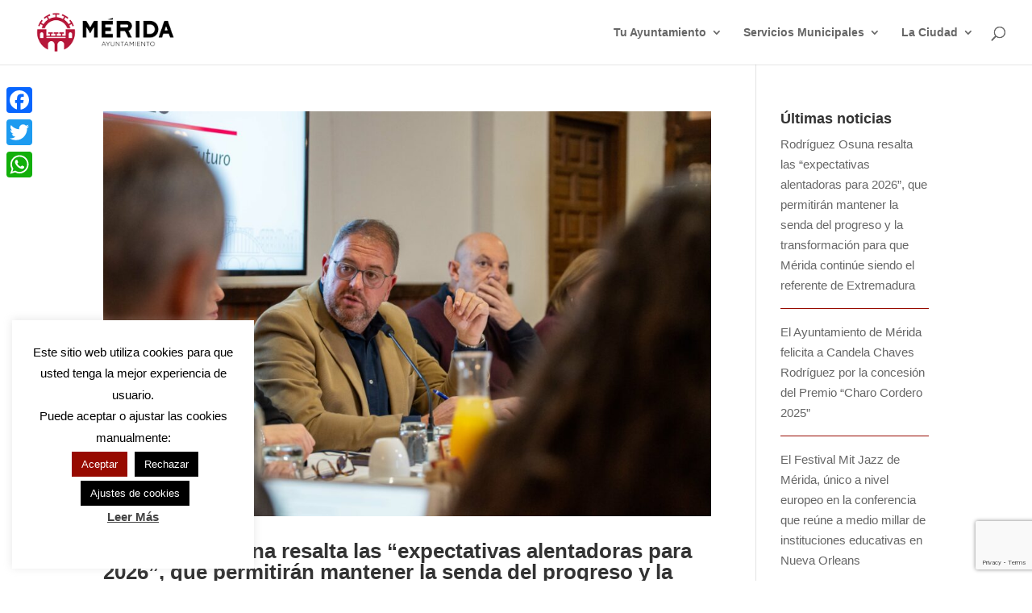

--- FILE ---
content_type: text/html; charset=UTF-8
request_url: https://merida.es/author/carlos-murillo/
body_size: 29514
content:
<!DOCTYPE html>
<html lang="es">
<head>
	<meta charset="UTF-8"/>
<meta http-equiv="X-UA-Compatible" content="IE=edge">
	<link rel="pingback" href="https://merida.es/xmlrpc.php"/>

	<script type="text/javascript">document.documentElement.className='js';</script>

	<meta name='robots' content='index, follow, max-image-preview:large, max-snippet:-1, max-video-preview:-1'/>

	<!-- This site is optimized with the Yoast SEO plugin v25.4 - https://yoast.com/wordpress/plugins/seo/ -->
	<title>Carlos Murillo, Autor en Ayuntamiento de Mérida</title>
	<link rel="canonical" href="https://merida.es/author/carlos-murillo/"/>
	<link rel="next" href="https://merida.es/author/carlos-murillo/page/2/"/>
	<meta property="og:locale" content="es_ES"/>
	<meta property="og:type" content="profile"/>
	<meta property="og:title" content="Carlos Murillo, Autor en Ayuntamiento de Mérida"/>
	<meta property="og:url" content="https://merida.es/author/carlos-murillo/"/>
	<meta property="og:site_name" content="Ayuntamiento de Mérida"/>
	<meta property="og:image" content="https://secure.gravatar.com/avatar/ccc798e3a136634367e916342c49931c93743e932d046c018d62b71419e809af?s=500&d=mm&r=g"/>
	<meta name="twitter:card" content="summary_large_image"/>
	<meta name="twitter:site" content="@ayto_merida"/>
	<script type="application/ld+json" class="yoast-schema-graph">{"@context":"https://schema.org","@graph":[{"@type":"ProfilePage","@id":"https://merida.es/author/carlos-murillo/","url":"https://merida.es/author/carlos-murillo/","name":"Carlos Murillo, Autor en Ayuntamiento de Mérida","isPartOf":{"@id":"https://merida.es/#website"},"primaryImageOfPage":{"@id":"https://merida.es/author/carlos-murillo/#primaryimage"},"image":{"@id":"https://merida.es/author/carlos-murillo/#primaryimage"},"thumbnailUrl":"https://merida.es/wp-content/uploads/2026/01/rueda-de-prensa-balance-2025-8-2-scaled.jpg","breadcrumb":{"@id":"https://merida.es/author/carlos-murillo/#breadcrumb"},"inLanguage":"es","potentialAction":[{"@type":"ReadAction","target":["https://merida.es/author/carlos-murillo/"]}]},{"@type":"ImageObject","inLanguage":"es","@id":"https://merida.es/author/carlos-murillo/#primaryimage","url":"https://merida.es/wp-content/uploads/2026/01/rueda-de-prensa-balance-2025-8-2-scaled.jpg","contentUrl":"https://merida.es/wp-content/uploads/2026/01/rueda-de-prensa-balance-2025-8-2-scaled.jpg","width":2560,"height":1707},{"@type":"BreadcrumbList","@id":"https://merida.es/author/carlos-murillo/#breadcrumb","itemListElement":[{"@type":"ListItem","position":1,"name":"Portada","item":"https://merida.es/"},{"@type":"ListItem","position":2,"name":"Archivo de Carlos Murillo"}]},{"@type":"WebSite","@id":"https://merida.es/#website","url":"https://merida.es/","name":"Ayuntamiento de Mérida","description":"Web oficial del Ayuntamiento de Mérida (España)","potentialAction":[{"@type":"SearchAction","target":{"@type":"EntryPoint","urlTemplate":"https://merida.es/?s={search_term_string}"},"query-input":{"@type":"PropertyValueSpecification","valueRequired":true,"valueName":"search_term_string"}}],"inLanguage":"es"},{"@type":"Person","@id":"https://merida.es/#/schema/person/ade4a44464aa708fdb0f0421b3ae86ad","name":"Carlos Murillo","mainEntityOfPage":{"@id":"https://merida.es/author/carlos-murillo/"}}]}</script>
	<!-- / Yoast SEO plugin. -->


<link rel='dns-prefetch' href='//static.addtoany.com'/>
<link rel='dns-prefetch' href='//use.fontawesome.com'/>
<link rel="alternate" type="application/rss+xml" title="Ayuntamiento de Mérida &raquo; Feed" href="https://merida.es/feed/"/>
<link rel="alternate" type="application/rss+xml" title="Ayuntamiento de Mérida &raquo; Feed de los comentarios" href="https://merida.es/comments/feed/"/>
<link rel="alternate" type="text/calendar" title="Ayuntamiento de Mérida &raquo; iCal Feed" href="https://merida.es/agenda/?ical=1"/>
<link rel="alternate" type="application/rss+xml" title="Ayuntamiento de Mérida &raquo; Feed de entradas de Carlos Murillo" href="https://merida.es/author/carlos-murillo/feed/"/>
<script type="text/javascript">//<![CDATA[
window._wpemojiSettings={"baseUrl":"https:\/\/s.w.org\/images\/core\/emoji\/15.1.0\/72x72\/","ext":".png","svgUrl":"https:\/\/s.w.org\/images\/core\/emoji\/15.1.0\/svg\/","svgExt":".svg","source":{"concatemoji":"https:\/\/merida.es\/wp-includes\/js\/wp-emoji-release.min.js?ver=6.8.1"}};!function(i,n){var o,s,e;function c(e){try{var t={supportTests:e,timestamp:(new Date).valueOf()};sessionStorage.setItem(o,JSON.stringify(t))}catch(e){}}function p(e,t,n){e.clearRect(0,0,e.canvas.width,e.canvas.height),e.fillText(t,0,0);var t=new Uint32Array(e.getImageData(0,0,e.canvas.width,e.canvas.height).data),r=(e.clearRect(0,0,e.canvas.width,e.canvas.height),e.fillText(n,0,0),new Uint32Array(e.getImageData(0,0,e.canvas.width,e.canvas.height).data));return t.every(function(e,t){return e===r[t]})}function u(e,t,n){switch(t){case"flag":return n(e,"\ud83c\udff3\ufe0f\u200d\u26a7\ufe0f","\ud83c\udff3\ufe0f\u200b\u26a7\ufe0f")?!1:!n(e,"\ud83c\uddfa\ud83c\uddf3","\ud83c\uddfa\u200b\ud83c\uddf3")&&!n(e,"\ud83c\udff4\udb40\udc67\udb40\udc62\udb40\udc65\udb40\udc6e\udb40\udc67\udb40\udc7f","\ud83c\udff4\u200b\udb40\udc67\u200b\udb40\udc62\u200b\udb40\udc65\u200b\udb40\udc6e\u200b\udb40\udc67\u200b\udb40\udc7f");case"emoji":return!n(e,"\ud83d\udc26\u200d\ud83d\udd25","\ud83d\udc26\u200b\ud83d\udd25")}return!1}function f(e,t,n){var r="undefined"!=typeof WorkerGlobalScope&&self instanceof WorkerGlobalScope?new OffscreenCanvas(300,150):i.createElement("canvas"),a=r.getContext("2d",{willReadFrequently:!0}),o=(a.textBaseline="top",a.font="600 32px Arial",{});return e.forEach(function(e){o[e]=t(a,e,n)}),o}function t(e){var t=i.createElement("script");t.src=e,t.defer=!0,i.head.appendChild(t)}"undefined"!=typeof Promise&&(o="wpEmojiSettingsSupports",s=["flag","emoji"],n.supports={everything:!0,everythingExceptFlag:!0},e=new Promise(function(e){i.addEventListener("DOMContentLoaded",e,{once:!0})}),new Promise(function(t){var n=function(){try{var e=JSON.parse(sessionStorage.getItem(o));if("object"==typeof e&&"number"==typeof e.timestamp&&(new Date).valueOf()<e.timestamp+604800&&"object"==typeof e.supportTests)return e.supportTests}catch(e){}return null}();if(!n){if("undefined"!=typeof Worker&&"undefined"!=typeof OffscreenCanvas&&"undefined"!=typeof URL&&URL.createObjectURL&&"undefined"!=typeof Blob)try{var e="postMessage("+f.toString()+"("+[JSON.stringify(s),u.toString(),p.toString()].join(",")+"));",r=new Blob([e],{type:"text/javascript"}),a=new Worker(URL.createObjectURL(r),{name:"wpTestEmojiSupports"});return void(a.onmessage=function(e){c(n=e.data),a.terminate(),t(n)})}catch(e){}c(n=f(s,u,p))}t(n)}).then(function(e){for(var t in e)n.supports[t]=e[t],n.supports.everything=n.supports.everything&&n.supports[t],"flag"!==t&&(n.supports.everythingExceptFlag=n.supports.everythingExceptFlag&&n.supports[t]);n.supports.everythingExceptFlag=n.supports.everythingExceptFlag&&!n.supports.flag,n.DOMReady=!1,n.readyCallback=function(){n.DOMReady=!0}}).then(function(){return e}).then(function(){var e;n.supports.everything||(n.readyCallback(),(e=n.source||{}).concatemoji?t(e.concatemoji):e.wpemoji&&e.twemoji&&(t(e.twemoji),t(e.wpemoji)))}))}((window,document),window._wpemojiSettings);
//]]></script>
<meta content="Merida v.1.0" name="generator"/><style id='scap.flashblock-css' media='all'>#sm2-container{position:absolute;width:1px;height:1px;overflow:hidden;_overflow:hidden}#sm2-container object,#sm2-container embed{width:48px;height:48px;max-width:48px;max-height:48px}#sm2-container.swf_timedout{position:relative;width:48px;height:48px}#sm2-container.swf_timedout,#sm2-container.swf_timedout object,#sm2-container.swf_timedout embed{min-width:48px;min-height:48px}#sm2-container.swf_unblocked{width:1px;height:1px}#sm2-container.swf_loaded object,#sm2-container.swf_loaded embed,#sm2-container.swf_unblocked object,#sm2-container.swf_unblocked embed{left:-9999em;top:-9999em}#sm2-container.swf_error{display:none}#sm2-container.high_performance,#sm2-container.high_performance.swf_timeout{position:absolute;position:fixed}#sm2-container.high_performance{overflow:hidden;_top:-9999px;_left:-9999px;bottom:0;left:0;z-index:99}#sm2-container.high_performance.swf_loaded,#sm2-container.high_performance.swf_unblocked{z-index:auto}#sm2-container.high_performance.swf_loaded,#sm2-container.high_performance.swf_unblocked,#sm2-container.high_performance.swf_unblocked object,#sm2-container.high_performance.swf_unblocked embed{height:8px;width:8px}#sm2-container.high_performance.swf_loaded{top:auto;bottom:0;left:0}#sm2-container.high_performance.swf_loaded object,#sm2-container.high_performance.swf_loaded embed,#sm2-container.high_performance.swf_unblocked object,#sm2-container.high_performance.swf_unblocked embed{left:auto;top:auto}#sm2-container.high_performance.swf_timedout{z-index:99}</style>
<style id='scap.player-css' media='all'>.sc_player_container1{display:inline}.sc_player_container1 .myButton_play{background:transparent url(/wp-content/plugins/compact-wp-audio-player/image/xround-play-button-black.png.pagespeed.ic.69Dy5N3yhV.webp) no-repeat!important;cursor:pointer!important;width:32px!important;height:32px!important;border:none!important;position:relative;margin:0!important;padding:0!important}.sc_player_container1 .myButton_stop{background:transparent url(/wp-content/plugins/compact-wp-audio-player/image/xround-pause-button-black.png.pagespeed.ic.0dUp58IA9A.webp) no-repeat!important;cursor:pointer!important;width:32px!important;height:32px!important;border:none!important;position:relative;margin:0!important;padding:0!important}.sc_player_container2{max-width:56em}.sc_player_container2 .myButton_play{background:url(/wp-content/plugins/compact-wp-audio-player/image/xstop-play.jpg.pagespeed.ic.jfuk5lMSK4.webp) no-repeat;background-position:-30px -30px;cursor:pointer;width:40px;height:30px;border:none;position:relative}.sc_player_container2 .myButton_stop{background:url(/wp-content/plugins/compact-wp-audio-player/image/xstop-play.jpg.pagespeed.ic.jfuk5lMSK4.webp) no-repeat;background-position:-31px -90px;cursor:pointer;width:40px;height:30px;border:none;position:relative}</style>
<link rel='stylesheet' id='srfprettylistStyleSheets-css' href='https://merida.es/wp-content/plugins/pretty-file-list-pro/styles/A.Grey_split.css,qver=6.8.1.pagespeed.cf.58oQl8Fnps.css' type='text/css' media='all'/>
<style id='wp-emoji-styles-inline-css' type='text/css'>img.wp-smiley,img.emoji{display:inline!important;border:none!important;box-shadow:none!important;height:1em!important;width:1em!important;margin:0 .07em!important;vertical-align:-.1em!important;background:none!important;padding:0!important}</style>
<link rel='stylesheet' id='wp-block-library-css' href='https://merida.es/wp-includes/css/dist/block-library/A.style.min.css,qver=6.8.1.pagespeed.cf.QIgdOIDuOB.css' type='text/css' media='all'/>
<style id='wp-block-library-theme-inline-css' type='text/css'>.wp-block-audio :where(figcaption){color:#555;font-size:13px;text-align:center}.is-dark-theme .wp-block-audio :where(figcaption){color:#ffffffa6}.wp-block-audio{margin:0 0 1em}.wp-block-code{border:1px solid #ccc;border-radius:4px;font-family:Menlo,Consolas,monaco,monospace;padding:.8em 1em}.wp-block-embed :where(figcaption){color:#555;font-size:13px;text-align:center}.is-dark-theme .wp-block-embed :where(figcaption){color:#ffffffa6}.wp-block-embed{margin:0 0 1em}.blocks-gallery-caption{color:#555;font-size:13px;text-align:center}.is-dark-theme .blocks-gallery-caption{color:#ffffffa6}:root :where(.wp-block-image figcaption){color:#555;font-size:13px;text-align:center}.is-dark-theme :root :where(.wp-block-image figcaption){color:#ffffffa6}.wp-block-image{margin:0 0 1em}.wp-block-pullquote{border-bottom:4px solid;border-top:4px solid;color:currentColor;margin-bottom:1.75em}.wp-block-pullquote cite,.wp-block-pullquote footer,.wp-block-pullquote__citation{color:currentColor;font-size:.8125em;font-style:normal;text-transform:uppercase}.wp-block-quote{border-left:.25em solid;margin:0 0 1.75em;padding-left:1em}.wp-block-quote cite,.wp-block-quote footer{color:currentColor;font-size:.8125em;font-style:normal;position:relative}.wp-block-quote:where(.has-text-align-right){border-left:none;border-right:.25em solid;padding-left:0;padding-right:1em}.wp-block-quote:where(.has-text-align-center){border:none;padding-left:0}.wp-block-quote.is-large,.wp-block-quote.is-style-large,.wp-block-quote:where(.is-style-plain){border:none}.wp-block-search .wp-block-search__label{font-weight:700}.wp-block-search__button{border:1px solid #ccc;padding:.375em .625em}:where(.wp-block-group.has-background){padding:1.25em 2.375em}.wp-block-separator.has-css-opacity{opacity:.4}.wp-block-separator{border:none;border-bottom:2px solid;margin-left:auto;margin-right:auto}.wp-block-separator.has-alpha-channel-opacity{opacity:1}.wp-block-separator:not(.is-style-wide):not(.is-style-dots){width:100px}.wp-block-separator.has-background:not(.is-style-dots){border-bottom:none;height:1px}.wp-block-separator.has-background:not(.is-style-wide):not(.is-style-dots){height:2px}.wp-block-table{margin:0 0 1em}.wp-block-table td,.wp-block-table th{word-break:normal}.wp-block-table :where(figcaption){color:#555;font-size:13px;text-align:center}.is-dark-theme .wp-block-table :where(figcaption){color:#ffffffa6}.wp-block-video :where(figcaption){color:#555;font-size:13px;text-align:center}.is-dark-theme .wp-block-video :where(figcaption){color:#ffffffa6}.wp-block-video{margin:0 0 1em}:root :where(.wp-block-template-part.has-background){margin-bottom:0;margin-top:0;padding:1.25em 2.375em}</style>
<link rel='stylesheet' id='eedee-gutenslider-init-css' href='https://merida.es/wp-content/plugins/gutenslider/build/gutenslider-init.css,qver=1705925867.pagespeed.ce.7XygVNJPbd.css' type='text/css' media='all'/>
<style id='font-awesome-svg-styles-default-inline-css' type='text/css'>.svg-inline--fa{display:inline-block;height:1em;overflow:visible;vertical-align:-.125em}</style>
<link rel='stylesheet' id='font-awesome-svg-styles-css' href='https://merida.es/wp-content/uploads/font-awesome/v5.15.3/css/A.svg-with-js.css.pagespeed.cf.CESC23Y8lY.css' type='text/css' media='all'/>
<style id='font-awesome-svg-styles-inline-css' type='text/css'>.wp-block-font-awesome-icon svg::before,.wp-rich-text-font-awesome-icon svg::before{content:unset}</style>
<style id='global-styles-inline-css' type='text/css'>:root{--wp--preset--aspect-ratio--square:1;--wp--preset--aspect-ratio--4-3: 4/3;--wp--preset--aspect-ratio--3-4: 3/4;--wp--preset--aspect-ratio--3-2: 3/2;--wp--preset--aspect-ratio--2-3: 2/3;--wp--preset--aspect-ratio--16-9: 16/9;--wp--preset--aspect-ratio--9-16: 9/16;--wp--preset--color--black:#000;--wp--preset--color--cyan-bluish-gray:#abb8c3;--wp--preset--color--white:#fff;--wp--preset--color--pale-pink:#f78da7;--wp--preset--color--vivid-red:#cf2e2e;--wp--preset--color--luminous-vivid-orange:#ff6900;--wp--preset--color--luminous-vivid-amber:#fcb900;--wp--preset--color--light-green-cyan:#7bdcb5;--wp--preset--color--vivid-green-cyan:#00d084;--wp--preset--color--pale-cyan-blue:#8ed1fc;--wp--preset--color--vivid-cyan-blue:#0693e3;--wp--preset--color--vivid-purple:#9b51e0;--wp--preset--gradient--vivid-cyan-blue-to-vivid-purple:linear-gradient(135deg,rgba(6,147,227,1) 0%,#9b51e0 100%);--wp--preset--gradient--light-green-cyan-to-vivid-green-cyan:linear-gradient(135deg,#7adcb4 0%,#00d082 100%);--wp--preset--gradient--luminous-vivid-amber-to-luminous-vivid-orange:linear-gradient(135deg,rgba(252,185,0,1) 0%,rgba(255,105,0,1) 100%);--wp--preset--gradient--luminous-vivid-orange-to-vivid-red:linear-gradient(135deg,rgba(255,105,0,1) 0%,#cf2e2e 100%);--wp--preset--gradient--very-light-gray-to-cyan-bluish-gray:linear-gradient(135deg,#eee 0%,#a9b8c3 100%);--wp--preset--gradient--cool-to-warm-spectrum:linear-gradient(135deg,#4aeadc 0%,#9778d1 20%,#cf2aba 40%,#ee2c82 60%,#fb6962 80%,#fef84c 100%);--wp--preset--gradient--blush-light-purple:linear-gradient(135deg,#ffceec 0%,#9896f0 100%);--wp--preset--gradient--blush-bordeaux:linear-gradient(135deg,#fecda5 0%,#fe2d2d 50%,#6b003e 100%);--wp--preset--gradient--luminous-dusk:linear-gradient(135deg,#ffcb70 0%,#c751c0 50%,#4158d0 100%);--wp--preset--gradient--pale-ocean:linear-gradient(135deg,#fff5cb 0%,#b6e3d4 50%,#33a7b5 100%);--wp--preset--gradient--electric-grass:linear-gradient(135deg,#caf880 0%,#71ce7e 100%);--wp--preset--gradient--midnight:linear-gradient(135deg,#020381 0%,#2874fc 100%);--wp--preset--font-size--small:13px;--wp--preset--font-size--medium:20px;--wp--preset--font-size--large:36px;--wp--preset--font-size--x-large:42px;--wp--preset--spacing--20:.44rem;--wp--preset--spacing--30:.67rem;--wp--preset--spacing--40:1rem;--wp--preset--spacing--50:1.5rem;--wp--preset--spacing--60:2.25rem;--wp--preset--spacing--70:3.38rem;--wp--preset--spacing--80:5.06rem;--wp--preset--shadow--natural:6px 6px 9px rgba(0,0,0,.2);--wp--preset--shadow--deep:12px 12px 50px rgba(0,0,0,.4);--wp--preset--shadow--sharp:6px 6px 0 rgba(0,0,0,.2);--wp--preset--shadow--outlined:6px 6px 0 -3px rgba(255,255,255,1) , 6px 6px rgba(0,0,0,1);--wp--preset--shadow--crisp:6px 6px 0 rgba(0,0,0,1)}:root{--wp--style--global--content-size:823px;--wp--style--global--wide-size:1080px}:where(body) {margin:0}.wp-site-blocks>.alignleft{float:left;margin-right:2em}.wp-site-blocks>.alignright{float:right;margin-left:2em}.wp-site-blocks>.aligncenter{justify-content:center;margin-left:auto;margin-right:auto}:where(.is-layout-flex){gap:.5em}:where(.is-layout-grid){gap:.5em}.is-layout-flow>.alignleft{float:left;margin-inline-start:0;margin-inline-end:2em}.is-layout-flow>.alignright{float:right;margin-inline-start:2em;margin-inline-end:0}.is-layout-flow>.aligncenter{margin-left:auto!important;margin-right:auto!important}.is-layout-constrained>.alignleft{float:left;margin-inline-start:0;margin-inline-end:2em}.is-layout-constrained>.alignright{float:right;margin-inline-start:2em;margin-inline-end:0}.is-layout-constrained>.aligncenter{margin-left:auto!important;margin-right:auto!important}.is-layout-constrained > :where(:not(.alignleft):not(.alignright):not(.alignfull)){max-width:var(--wp--style--global--content-size);margin-left:auto!important;margin-right:auto!important}.is-layout-constrained>.alignwide{max-width:var(--wp--style--global--wide-size)}body .is-layout-flex{display:flex}.is-layout-flex{flex-wrap:wrap;align-items:center}.is-layout-flex > :is(*, div){margin:0}body .is-layout-grid{display:grid}.is-layout-grid > :is(*, div){margin:0}body{padding-top:0;padding-right:0;padding-bottom:0;padding-left:0}:root :where(.wp-element-button, .wp-block-button__link){background-color:#32373c;border-width:0;color:#fff;font-family:inherit;font-size:inherit;line-height:inherit;padding: calc(0.667em + 2px) calc(1.333em + 2px);text-decoration:none}.has-black-color{color:var(--wp--preset--color--black)!important}.has-cyan-bluish-gray-color{color:var(--wp--preset--color--cyan-bluish-gray)!important}.has-white-color{color:var(--wp--preset--color--white)!important}.has-pale-pink-color{color:var(--wp--preset--color--pale-pink)!important}.has-vivid-red-color{color:var(--wp--preset--color--vivid-red)!important}.has-luminous-vivid-orange-color{color:var(--wp--preset--color--luminous-vivid-orange)!important}.has-luminous-vivid-amber-color{color:var(--wp--preset--color--luminous-vivid-amber)!important}.has-light-green-cyan-color{color:var(--wp--preset--color--light-green-cyan)!important}.has-vivid-green-cyan-color{color:var(--wp--preset--color--vivid-green-cyan)!important}.has-pale-cyan-blue-color{color:var(--wp--preset--color--pale-cyan-blue)!important}.has-vivid-cyan-blue-color{color:var(--wp--preset--color--vivid-cyan-blue)!important}.has-vivid-purple-color{color:var(--wp--preset--color--vivid-purple)!important}.has-black-background-color{background-color:var(--wp--preset--color--black)!important}.has-cyan-bluish-gray-background-color{background-color:var(--wp--preset--color--cyan-bluish-gray)!important}.has-white-background-color{background-color:var(--wp--preset--color--white)!important}.has-pale-pink-background-color{background-color:var(--wp--preset--color--pale-pink)!important}.has-vivid-red-background-color{background-color:var(--wp--preset--color--vivid-red)!important}.has-luminous-vivid-orange-background-color{background-color:var(--wp--preset--color--luminous-vivid-orange)!important}.has-luminous-vivid-amber-background-color{background-color:var(--wp--preset--color--luminous-vivid-amber)!important}.has-light-green-cyan-background-color{background-color:var(--wp--preset--color--light-green-cyan)!important}.has-vivid-green-cyan-background-color{background-color:var(--wp--preset--color--vivid-green-cyan)!important}.has-pale-cyan-blue-background-color{background-color:var(--wp--preset--color--pale-cyan-blue)!important}.has-vivid-cyan-blue-background-color{background-color:var(--wp--preset--color--vivid-cyan-blue)!important}.has-vivid-purple-background-color{background-color:var(--wp--preset--color--vivid-purple)!important}.has-black-border-color{border-color:var(--wp--preset--color--black)!important}.has-cyan-bluish-gray-border-color{border-color:var(--wp--preset--color--cyan-bluish-gray)!important}.has-white-border-color{border-color:var(--wp--preset--color--white)!important}.has-pale-pink-border-color{border-color:var(--wp--preset--color--pale-pink)!important}.has-vivid-red-border-color{border-color:var(--wp--preset--color--vivid-red)!important}.has-luminous-vivid-orange-border-color{border-color:var(--wp--preset--color--luminous-vivid-orange)!important}.has-luminous-vivid-amber-border-color{border-color:var(--wp--preset--color--luminous-vivid-amber)!important}.has-light-green-cyan-border-color{border-color:var(--wp--preset--color--light-green-cyan)!important}.has-vivid-green-cyan-border-color{border-color:var(--wp--preset--color--vivid-green-cyan)!important}.has-pale-cyan-blue-border-color{border-color:var(--wp--preset--color--pale-cyan-blue)!important}.has-vivid-cyan-blue-border-color{border-color:var(--wp--preset--color--vivid-cyan-blue)!important}.has-vivid-purple-border-color{border-color:var(--wp--preset--color--vivid-purple)!important}.has-vivid-cyan-blue-to-vivid-purple-gradient-background{background:var(--wp--preset--gradient--vivid-cyan-blue-to-vivid-purple)!important}.has-light-green-cyan-to-vivid-green-cyan-gradient-background{background:var(--wp--preset--gradient--light-green-cyan-to-vivid-green-cyan)!important}.has-luminous-vivid-amber-to-luminous-vivid-orange-gradient-background{background:var(--wp--preset--gradient--luminous-vivid-amber-to-luminous-vivid-orange)!important}.has-luminous-vivid-orange-to-vivid-red-gradient-background{background:var(--wp--preset--gradient--luminous-vivid-orange-to-vivid-red)!important}.has-very-light-gray-to-cyan-bluish-gray-gradient-background{background:var(--wp--preset--gradient--very-light-gray-to-cyan-bluish-gray)!important}.has-cool-to-warm-spectrum-gradient-background{background:var(--wp--preset--gradient--cool-to-warm-spectrum)!important}.has-blush-light-purple-gradient-background{background:var(--wp--preset--gradient--blush-light-purple)!important}.has-blush-bordeaux-gradient-background{background:var(--wp--preset--gradient--blush-bordeaux)!important}.has-luminous-dusk-gradient-background{background:var(--wp--preset--gradient--luminous-dusk)!important}.has-pale-ocean-gradient-background{background:var(--wp--preset--gradient--pale-ocean)!important}.has-electric-grass-gradient-background{background:var(--wp--preset--gradient--electric-grass)!important}.has-midnight-gradient-background{background:var(--wp--preset--gradient--midnight)!important}.has-small-font-size{font-size:var(--wp--preset--font-size--small)!important}.has-medium-font-size{font-size:var(--wp--preset--font-size--medium)!important}.has-large-font-size{font-size:var(--wp--preset--font-size--large)!important}.has-x-large-font-size{font-size:var(--wp--preset--font-size--x-large)!important}:where(.wp-block-post-template.is-layout-flex){gap:1.25em}:where(.wp-block-post-template.is-layout-grid){gap:1.25em}:where(.wp-block-columns.is-layout-flex){gap:2em}:where(.wp-block-columns.is-layout-grid){gap:2em}:root :where(.wp-block-pullquote){font-size:1.5em;line-height:1.6}</style>
<link rel='stylesheet' id='contact-form-7-css' href='https://merida.es/wp-content/plugins/contact-form-7/includes/css/A.styles.css,qver=6.1.pagespeed.cf.bY4dTi-wnh.css' type='text/css' media='all'/>
<link rel='stylesheet' id='cookie-law-info-css' href='https://merida.es/wp-content/plugins/cookie-law-info/legacy/public/css/A.cookie-law-info-public.css,qver=3.3.1.pagespeed.cf.5m7c7Jutf5.css' type='text/css' media='all'/>
<link rel='stylesheet' id='cookie-law-info-gdpr-css' href='https://merida.es/wp-content/plugins/cookie-law-info/legacy/public/css/A.cookie-law-info-gdpr.css,qver=3.3.1.pagespeed.cf.f-tAEvU-4M.css' type='text/css' media='all'/>
<link rel='stylesheet' id='divi-torque-lite-modules-style-css' href='https://merida.es/wp-content/plugins/addons-for-divi/assets/css/modules-style.css,qver=4.2.1.pagespeed.ce.NJV4XMr3Xb.css' type='text/css' media='all'/>
<link rel='stylesheet' id='divi-torque-lite-magnific-popup-css' href='https://merida.es/wp-content/plugins/addons-for-divi/assets/libs/magnific-popup/A.magnific-popup.css,qver=4.2.1.pagespeed.cf.6tRkExjQ46.css' type='text/css' media='all'/>
<link rel='stylesheet' id='divi-torque-lite-frontend-css' href='https://merida.es/wp-content/plugins/addons-for-divi/assets/css/frontend.css,qver=4.2.1.pagespeed.ce.Vu-A0VUJsr.css' type='text/css' media='all'/>
<link rel='stylesheet' id='et_monarch-css-css' href='https://merida.es/wp-content/plugins/monarch/css/A.style.css,qver=1.4.14.pagespeed.cf.obGGjNRxuQ.css' type='text/css' media='all'/>
<link rel='stylesheet' id='font-awesome-official-css' href='https://use.fontawesome.com/releases/v5.15.3/css/all.css' type='text/css' media='all' integrity="sha384-SZXxX4whJ79/gErwcOYf+zWLeJdY/qpuqC4cAa9rOGUstPomtqpuNWT9wdPEn2fk" crossorigin="anonymous"/>
<style id='akismet-widget-style-inline-css' type='text/css'>.a-stats{--akismet-color-mid-green:#357b49;--akismet-color-white:#fff;--akismet-color-light-grey:#f6f7f7;max-width:350px;width:auto}.a-stats *{all:unset;box-sizing:border-box}.a-stats strong{font-weight:600}.a-stats a.a-stats__link,.a-stats a.a-stats__link:visited,.a-stats a.a-stats__link:active{background:var(--akismet-color-mid-green);border:none;box-shadow:none;border-radius:8px;color:var(--akismet-color-white);cursor:pointer;display:block;font-family:-apple-system,BlinkMacSystemFont,'Segoe UI','Roboto','Oxygen-Sans','Ubuntu','Cantarell','Helvetica Neue',sans-serif;font-weight:500;padding:12px;text-align:center;text-decoration:none;transition:all .2s ease}.widget .a-stats a.a-stats__link:focus{background:var(--akismet-color-mid-green);color:var(--akismet-color-white);text-decoration:none}.a-stats a.a-stats__link:hover{filter:brightness(110%);box-shadow:0 4px 12px rgba(0,0,0,.06) , 0 0 2px rgba(0,0,0,.16)}.a-stats .count{color:var(--akismet-color-white);display:block;font-size:1.5em;line-height:1.4;padding:0 13px;white-space:nowrap}</style>
<style id='slb_core-css' media='all'>html.slb_overlay object,html.slb_overlay embed,html.slb_overlay iframe{visibility:hidden}html.slb_overlay #slb_viewer_wrap object,html.slb_overlay #slb_viewer_wrap embed,html.slb_overlay #slb_viewer_wrap iframe{visibility:visible}</style>
<style id='wp-pagenavi-css' media='all'>.wp-pagenavi{clear:both}.wp-pagenavi a,.wp-pagenavi span{text-decoration:none;border:1px solid #bfbfbf;padding:3px 5px;margin:2px}.wp-pagenavi a:hover,.wp-pagenavi span.current{border-color:#000}.wp-pagenavi span.current{font-weight:bold}</style>
<style id='addtoany-css' media='all'>.addtoany_content{clear:both;margin:16px auto}.addtoany_header{margin:0 0 16px}.addtoany_list{display:inline;line-height:16px}.a2a_kit a:empty,.a2a_kit a[class^="a2a_button_"]:has(.a2a_s_undefined){display:none}.addtoany_list a,.widget .addtoany_list a{border:0;box-shadow:none;display:inline-block;font-size:16px;padding:0 4px;vertical-align:middle}.addtoany_list a img{border:0;display:inline-block;opacity:1;overflow:hidden;vertical-align:baseline}.addtoany_list a span{display:inline-block;float:none}.addtoany_list.a2a_kit_size_32 a{font-size:32px}.addtoany_list.a2a_kit_size_32 a:not(.addtoany_special_service)>span{height:32px;line-height:32px;width:32px}.addtoany_list a:not(.addtoany_special_service)>span{border-radius:4px;display:inline-block;opacity:1}.addtoany_list a .a2a_count{position:relative;vertical-align:top}.site .a2a_kit.addtoany_list a:focus,.addtoany_list a:hover,.widget .addtoany_list a:hover{background:none;border:0;box-shadow:none}.addtoany_list a:hover img,.addtoany_list a:hover span{opacity:.7}.addtoany_list a.addtoany_special_service:hover img,.addtoany_list a.addtoany_special_service:hover span{opacity:1}.addtoany_special_service{display:inline-block;vertical-align:middle}.addtoany_special_service a,.addtoany_special_service div,.addtoany_special_service div.fb_iframe_widget,.addtoany_special_service iframe,.addtoany_special_service span{margin:0;vertical-align:baseline!important}.addtoany_special_service iframe{display:inline;max-width:none}a.addtoany_share.addtoany_no_icon span.a2a_img_text{display:none}a.addtoany_share img{border:0;width:auto;height:auto}</style>
<style id='addtoany-inline-css' type='text/css'>@media screen and (max-width:980px){.a2a_floating_style.a2a_vertical_style{display:none}}@media screen and (min-width:981px){.a2a_floating_style.a2a_default_style{display:none}}</style>
<link rel='stylesheet' id='divi-style-parent-css' href='https://merida.es/wp-content/themes/Divi/A.style-static.min.css,qver=4.27.4.pagespeed.cf.lc4ii-OyM5.css' type='text/css' media='all'/>
<link rel='stylesheet' id='bellows_css-css' href='https://merida.es/wp-content/themes/merida/widgets/merida_nav_menu/assets/css/bellows.css,qver=6.8.1.pagespeed.ce.1fYXq7vJe3.css' type='text/css' media='all'/>
<link rel='stylesheet' id='bellows_material_css-css' href='https://merida.es/wp-content/themes/merida/widgets/merida_nav_menu/assets/css/A.bellows-blue-material.css,qver=6.8.1.pagespeed.cf.itDHQBnzj2.css' type='text/css' media='all'/>
<link rel='stylesheet' id='divi-style-css' href='https://merida.es/wp-content/themes/merida/A.style.css,qver=0.1.6.pagespeed.cf.-35MR60YFr.css' type='text/css' media='all'/>
<link rel='stylesheet' id='merida-style-css' href='https://merida.es/wp-content/themes/merida/A.style.css,qver=0.1.6.pagespeed.cf.-35MR60YFr.css' type='text/css' media='all'/>
<link rel='stylesheet' id='font-awesome-official-v4shim-css' href='https://use.fontawesome.com/releases/v5.15.3/css/v4-shims.css' type='text/css' media='all' integrity="sha384-C2B+KlPW+WkR0Ld9loR1x3cXp7asA0iGVodhCoJ4hwrWm/d9qKS59BGisq+2Y0/D" crossorigin="anonymous"/>
<style id='font-awesome-official-v4shim-inline-css' type='text/css'>@font-face{font-family:"FontAwesome";font-display:block;src:url(https://use.fontawesome.com/releases/v5.15.3/webfonts/fa-brands-400.eot) , url(https://use.fontawesome.com/releases/v5.15.3/webfonts/fa-brands-400.eot?#iefix) format("embedded-opentype") , url(https://use.fontawesome.com/releases/v5.15.3/webfonts/fa-brands-400.woff2) format("woff2") , url(https://use.fontawesome.com/releases/v5.15.3/webfonts/fa-brands-400.woff) format("woff") , url(https://use.fontawesome.com/releases/v5.15.3/webfonts/fa-brands-400.ttf) format("truetype") , url(https://use.fontawesome.com/releases/v5.15.3/webfonts/fa-brands-400.svg#fontawesome) format("svg")}@font-face{font-family:"FontAwesome";font-display:block;src:url(https://use.fontawesome.com/releases/v5.15.3/webfonts/fa-solid-900.eot) , url(https://use.fontawesome.com/releases/v5.15.3/webfonts/fa-solid-900.eot?#iefix) format("embedded-opentype") , url(https://use.fontawesome.com/releases/v5.15.3/webfonts/fa-solid-900.woff2) format("woff2") , url(https://use.fontawesome.com/releases/v5.15.3/webfonts/fa-solid-900.woff) format("woff") , url(https://use.fontawesome.com/releases/v5.15.3/webfonts/fa-solid-900.ttf) format("truetype") , url(https://use.fontawesome.com/releases/v5.15.3/webfonts/fa-solid-900.svg#fontawesome) format("svg")}@font-face{font-family:"FontAwesome";font-display:block;src:url(https://use.fontawesome.com/releases/v5.15.3/webfonts/fa-regular-400.eot) , url(https://use.fontawesome.com/releases/v5.15.3/webfonts/fa-regular-400.eot?#iefix) format("embedded-opentype") , url(https://use.fontawesome.com/releases/v5.15.3/webfonts/fa-regular-400.woff2) format("woff2") , url(https://use.fontawesome.com/releases/v5.15.3/webfonts/fa-regular-400.woff) format("woff") , url(https://use.fontawesome.com/releases/v5.15.3/webfonts/fa-regular-400.ttf) format("truetype") , url(https://use.fontawesome.com/releases/v5.15.3/webfonts/fa-regular-400.svg#fontawesome) format("svg");unicode-range: U+F004-F005,U+F007,U+F017,U+F022,U+F024,U+F02E,U+F03E,U+F044,U+F057-F059,U+F06E,U+F070,U+F075,U+F07B-F07C,U+F080,U+F086,U+F089,U+F094,U+F09D,U+F0A0,U+F0A4-F0A7,U+F0C5,U+F0C7-F0C8,U+F0E0,U+F0EB,U+F0F3,U+F0F8,U+F0FE,U+F111,U+F118-F11A,U+F11C,U+F133,U+F144,U+F146,U+F14A,U+F14D-F14E,U+F150-F152,U+F15B-F15C,U+F164-F165,U+F185-F186,U+F191-F192,U+F1AD,U+F1C1-F1C9,U+F1CD,U+F1D8,U+F1E3,U+F1EA,U+F1F6,U+F1F9,U+F20A,U+F247-F249,U+F24D,U+F254-F25B,U+F25D,U+F267,U+F271-F274,U+F279,U+F28B,U+F28D,U+F2B5-F2B6,U+F2B9,U+F2BB,U+F2BD,U+F2C1-F2C2,U+F2D0,U+F2D2,U+F2DC,U+F2ED,U+F328,U+F358-F35B,U+F3A5,U+F3D1,U+F410,U+F4AD}</style>
<script type="text/javascript" src="https://merida.es/wp-content/plugins/compact-wp-audio-player/js/soundmanager2-nodebug-jsmin.js,qver=6.8.1.pagespeed.jm.JUzZI3Z9J8.js" id="scap.soundmanager2-js"></script>
<script type="text/javascript" id="jquery-core-js-extra">//<![CDATA[
var SDT_DATA={"ajaxurl":"https:\/\/merida.es\/wp-admin\/admin-ajax.php","siteUrl":"https:\/\/merida.es\/","pluginsUrl":"https:\/\/merida.es\/wp-content\/plugins","isAdmin":""};
//]]></script>
<script type="text/javascript" src="https://merida.es/wp-includes/js/jquery/jquery.min.js,qver=3.7.1.pagespeed.jm.PoWN7KAtLT.js" id="jquery-core-js"></script>
<script type="text/javascript" src="https://merida.es/wp-includes/js/jquery/jquery-migrate.min.js,qver=3.4.1.pagespeed.jm.bhhu-RahTI.js" id="jquery-migrate-js"></script>
<script type="text/javascript" id="prettylistjs-js-extra">//<![CDATA[
var FileListProParams={"defaultSearchMessage":"Search...","noSelectedTypeMessage":"No files of selected type(s) found.","noTypeMessage":"No types selected.","noFilesFoundMessage":"No files found."};
//]]></script>
<script type="text/javascript" src="https://merida.es/wp-content/plugins/pretty-file-list-pro/js/PrettyFileList.js,qver=6.8.1.pagespeed.jm.jsnRJGJ9yZ.js" id="prettylistjs-js"></script>
<script type="text/javascript" id="addtoany-core-js-before">//<![CDATA[
window.a2a_config=window.a2a_config||{};a2a_config.callbacks=[];a2a_config.overlays=[];a2a_config.templates={};a2a_localize={Share:"Compartir",Save:"Guardar",Subscribe:"Suscribir",Email:"Correo electrónico",Bookmark:"Marcador",ShowAll:"Mostrar todo",ShowLess:"Mostrar menos",FindServices:"Encontrar servicio(s)",FindAnyServiceToAddTo:"Encuentra al instante cualquier servicio para añadir a",PoweredBy:"Funciona con",ShareViaEmail:"Compartir por correo electrónico",SubscribeViaEmail:"Suscribirse a través de correo electrónico",BookmarkInYourBrowser:"Añadir a marcadores de tu navegador",BookmarkInstructions:"Presiona «Ctrl+D» o «\u2318+D» para añadir esta página a marcadores",AddToYourFavorites:"Añadir a tus favoritos",SendFromWebOrProgram:"Enviar desde cualquier dirección o programa de correo electrónico ",EmailProgram:"Programa de correo electrónico",More:"Más&#8230;",ThanksForSharing:"¡Gracias por compartir!",ThanksForFollowing:"¡Gracias por seguirnos!"};
//]]></script>
<script type="text/javascript" defer src="https://static.addtoany.com/menu/page.js" id="addtoany-core-js"></script>
<script type="text/javascript" defer id="addtoany-jquery-js">//<![CDATA[
"function"==typeof jQuery&&jQuery(document).ready(function(a){a("body").on("post-load",function(){window.a2a&&a2a.init_all()})});
//]]></script>
<script type="text/javascript" id="cookie-law-info-js-extra">//<![CDATA[
var Cli_Data={"nn_cookie_ids":["NID","_ga_5BC5JD3NXD","_ga","_gid","_gat_gtag_UA_34415271_1","CONSENT","yt-remote-connected-devices","cookielawinfo-checkbox-advertisement","cookielawinfo-checkbox-others","YSC","VISITOR_INFO1_LIVE","yt-remote-device-id","cookielawinfo-checkbox-functional","cookielawinfo-checkbox-performance","cookielawinfo-checkbox-analytics","cookielawinfo-checkbox-necessary"],"cookielist":[],"non_necessary_cookies":{"analytics":["_ga_5BC5JD3NXD","_ga","_gid","_gat_gtag_UA_34415271_1","CONSENT"],"advertisement":["NID","yt-remote-connected-devices","YSC","VISITOR_INFO1_LIVE","yt-remote-device-id"]},"ccpaEnabled":"","ccpaRegionBased":"","ccpaBarEnabled":"","strictlyEnabled":["necessary","obligatoire"],"ccpaType":"gdpr","js_blocking":"1","custom_integration":"","triggerDomRefresh":"","secure_cookies":""};var cli_cookiebar_settings={"animate_speed_hide":"500","animate_speed_show":"500","background":"#fff","border":"#444","border_on":"","button_1_button_colour":"#970a00","button_1_button_hover":"#790800","button_1_link_colour":"#fff","button_1_as_button":"1","button_1_new_win":"","button_2_button_colour":"#333","button_2_button_hover":"#292929","button_2_link_colour":"#444","button_2_as_button":"","button_2_hidebar":"1","button_3_button_colour":"#000","button_3_button_hover":"#000000","button_3_link_colour":"#fff","button_3_as_button":"1","button_3_new_win":"","button_4_button_colour":"#000","button_4_button_hover":"#000000","button_4_link_colour":"#fff","button_4_as_button":"1","button_7_button_colour":"#61a229","button_7_button_hover":"#4e8221","button_7_link_colour":"#fff","button_7_as_button":"1","button_7_new_win":"","font_family":"inherit","header_fix":"","notify_animate_hide":"1","notify_animate_show":"","notify_div_id":"#cookie-law-info-bar","notify_position_horizontal":"right","notify_position_vertical":"bottom","scroll_close":"","scroll_close_reload":"","accept_close_reload":"1","reject_close_reload":"1","showagain_tab":"1","showagain_background":"#fff","showagain_border":"#000","showagain_div_id":"#cookie-law-info-again","showagain_x_position":"50px","text":"#000","show_once_yn":"","show_once":"5000","logging_on":"","as_popup":"","popup_overlay":"","bar_heading_text":"","cookie_bar_as":"widget","popup_showagain_position":"bottom-right","widget_position":"left"};var log_object={"ajax_url":"https:\/\/merida.es\/wp-admin\/admin-ajax.php"};
//]]></script>
<script type="text/javascript" src="https://merida.es/wp-content/plugins/cookie-law-info/legacy/public/js/cookie-law-info-public.js,qver=3.3.1.pagespeed.ce.xVkqb9pNC3.js" id="cookie-law-info-js"></script>
<link rel="https://api.w.org/" href="https://merida.es/wp-json/"/><link rel="alternate" title="JSON" type="application/json" href="https://merida.es/wp-json/wp/v2/users/19"/><link rel="EditURI" type="application/rsd+xml" title="RSD" href="https://merida.es/xmlrpc.php?rsd"/>

<meta name="tec-api-version" content="v1"><meta name="tec-api-origin" content="https://merida.es"><link rel="alternate" href="https://merida.es/wp-json/tribe/events/v1/"/><style type="text/css" id="et-social-custom-css">.et_social_heading{font-size:0!important}.et_social_heading::before{content:"¡Comparte!";font-size:15px!important}</style><meta name="viewport" content="width=device-width, initial-scale=1.0, maximum-scale=1.0, user-scalable=0"/>    <!-- Global site tag (gtag.js) - Google Analytics -->
    <script async src="https://www.googletagmanager.com/gtag/js?id=G-5BC5JD3NXD"></script>
    <script>window.dataLayer=window.dataLayer||[];function gtag(){dataLayer.push(arguments);}gtag('js',new Date());gtag('config','G-5BC5JD3NXD');</script>
  <link rel="icon" href="https://merida.es/wp-content/uploads/2021/06/xcropped-favicon-32x32.png.pagespeed.ic.uJy4ePiaDg.webp" sizes="32x32"/>
<link rel="icon" href="https://merida.es/wp-content/uploads/2021/06/xcropped-favicon-192x192.png.pagespeed.ic.qgDRLmOuqV.webp" sizes="192x192"/>
<link rel="apple-touch-icon" href="https://merida.es/wp-content/uploads/2021/06/xcropped-favicon-180x180.png.pagespeed.ic.aLT1HC0zae.webp"/>
<meta name="msapplication-TileImage" content="https://merida.es/wp-content/uploads/2021/06/cropped-favicon-270x270.png"/>
<style id="et-divi-customizer-global-cached-inline-styles">body,.et_pb_column_1_2 .et_quote_content blockquote cite,.et_pb_column_1_2 .et_link_content a.et_link_main_url,.et_pb_column_1_3 .et_quote_content blockquote cite,.et_pb_column_3_8 .et_quote_content blockquote cite,.et_pb_column_1_4 .et_quote_content blockquote cite,.et_pb_blog_grid .et_quote_content blockquote cite,.et_pb_column_1_3 .et_link_content a.et_link_main_url,.et_pb_column_3_8 .et_link_content a.et_link_main_url,.et_pb_column_1_4 .et_link_content a.et_link_main_url,.et_pb_blog_grid .et_link_content a.et_link_main_url,body .et_pb_bg_layout_light .et_pb_post p,body .et_pb_bg_layout_dark .et_pb_post p{font-size:15px}.et_pb_slide_content,.et_pb_best_value{font-size:17px}#et_search_icon:hover,.mobile_menu_bar:before,.mobile_menu_bar:after,.et_toggle_slide_menu:after,.et-social-icon a:hover,.et_pb_sum,.et_pb_pricing li a,.et_pb_pricing_table_button,.et_overlay:before,.entry-summary p.price ins,.et_pb_member_social_links a:hover,.et_pb_widget li a:hover,.et_pb_filterable_portfolio .et_pb_portfolio_filters li a.active,.et_pb_filterable_portfolio .et_pb_portofolio_pagination ul li a.active,.et_pb_gallery .et_pb_gallery_pagination ul li a.active,.wp-pagenavi span.current,.wp-pagenavi a:hover,.nav-single a,.tagged_as a,.posted_in a{color:#970a00}.et_pb_contact_submit,.et_password_protected_form .et_submit_button,.et_pb_bg_layout_light .et_pb_newsletter_button,.comment-reply-link,.form-submit .et_pb_button,.et_pb_bg_layout_light .et_pb_promo_button,.et_pb_bg_layout_light .et_pb_more_button,.et_pb_contact p input[type="checkbox"]:checked+label i:before,.et_pb_bg_layout_light.et_pb_module.et_pb_button{color:#970a00}.footer-widget h4{color:#970a00}.et-search-form,.nav li ul,.et_mobile_menu,.footer-widget li:before,.et_pb_pricing li:before,blockquote{border-color:#970a00}.et_pb_counter_amount,.et_pb_featured_table .et_pb_pricing_heading,.et_quote_content,.et_link_content,.et_audio_content,.et_pb_post_slider.et_pb_bg_layout_dark,.et_slide_in_menu_container,.et_pb_contact p input[type="radio"]:checked+label i:before{background-color:#970a00}.container,.et_pb_row,.et_pb_slider .et_pb_container,.et_pb_fullwidth_section .et_pb_title_container,.et_pb_fullwidth_section .et_pb_title_featured_container,.et_pb_fullwidth_header:not(.et_pb_fullscreen) .et_pb_fullwidth_header_container{max-width:1200px}.et_boxed_layout #page-container,.et_boxed_layout.et_non_fixed_nav.et_transparent_nav #page-container #top-header,.et_boxed_layout.et_non_fixed_nav.et_transparent_nav #page-container #main-header,.et_fixed_nav.et_boxed_layout #page-container #top-header,.et_fixed_nav.et_boxed_layout #page-container #main-header,.et_boxed_layout #page-container .container,.et_boxed_layout #page-container .et_pb_row{max-width:1360px}a{color:#970a00}.et_secondary_nav_enabled #page-container #top-header{background-color:#970a00!important}#et-secondary-nav li ul{background-color:#970a00}#top-menu li.current-menu-ancestor>a,#top-menu li.current-menu-item>a,#top-menu li.current_page_item>a{color:#970a00}#main-footer{background-color:#2b2b2b}#main-footer .footer-widget h4,#main-footer .widget_block h1,#main-footer .widget_block h2,#main-footer .widget_block h3,#main-footer .widget_block h4,#main-footer .widget_block h5,#main-footer .widget_block h6{color:#fff}.footer-widget li:before{border-color:#970a00}.footer-widget,.footer-widget li,.footer-widget li a,#footer-info{font-size:14px}#main-footer .footer-widget h4,#main-footer .widget_block h1,#main-footer .widget_block h2,#main-footer .widget_block h3,#main-footer .widget_block h4,#main-footer .widget_block h5,#main-footer .widget_block h6{font-weight:bold;font-style:normal;text-transform:none;text-decoration:none}.footer-widget .et_pb_widget div,.footer-widget .et_pb_widget ul,.footer-widget .et_pb_widget ol,.footer-widget .et_pb_widget label{line-height:1.8em}#footer-widgets .footer-widget li:before{top:9.6px}#et-footer-nav .bottom-nav li.current-menu-item a{color:#fff}#footer-bottom{background-color:rgba(0,0,0,.54)}#footer-info,#footer-info a{color:#e8e8e8}#footer-bottom .et-social-icon a{color:#a8a8a8}h1,h2,h3,h4,h5,h6,.et_quote_content blockquote p,.et_pb_slide_description .et_pb_slide_title{font-weight:bold;font-style:normal;text-transform:none;text-decoration:none}@media only screen and (min-width:981px){.et_header_style_centered.et_hide_primary_logo #main-header:not(.et-fixed-header) .logo_container,.et_header_style_centered.et_hide_fixed_logo #main-header.et-fixed-header .logo_container{height:11.88px}.et_fixed_nav #page-container .et-fixed-header#top-header{background-color:#970a00!important}.et_fixed_nav #page-container .et-fixed-header#top-header #et-secondary-nav li ul{background-color:#970a00}.et-fixed-header #top-menu li.current-menu-ancestor>a,.et-fixed-header #top-menu li.current-menu-item>a,.et-fixed-header #top-menu li.current_page_item>a{color:#970a00!important}}@media only screen and (min-width:1500px){.et_pb_row{padding:30px 0}.et_pb_section{padding:60px 0}.single.et_pb_pagebuilder_layout.et_full_width_page .et_post_meta_wrapper{padding-top:90px}.et_pb_fullwidth_section{padding:0}}h1,h2,h3,h4,h5,h6{font-family:'Open Sans',sans-serif}body,input,textarea,select{font-family:'Open Sans',sans-serif}body{font-weight:400}#top-menu.nav li li ul{left:auto!important;right:auto!important}#top-menu.nav li.megamenu>.sub-menu{position:fixed;left:0;width:100vw;display:flex;gap:20px;align-items:flex-start;flex-wrap:wrap;padding:20px 50px}.et-social-twitter a.icon:before{content:"\e61b";font-family:"Font Awesome 6 Brands"!important}.et_pb_post_content_0_tb_body{padding-left:19px;padding-right:19px}.single .et_pb_title_container,.single-post .et_pb_title_container{padding-left:19px;padding-right:19px}</style></head>
<body class="archive author author-carlos-murillo author-19 wp-theme-Divi wp-child-theme-merida tribe-no-js et_monarch et_pb_button_helper_class et_fullwidth_nav et_fixed_nav et_show_nav et_primary_nav_dropdown_animation_fade et_secondary_nav_dropdown_animation_fade et_header_style_left et_pb_footer_columns4 et_cover_background osx et_pb_gutters3 et_right_sidebar et_divi_theme et-db">
	<div id="page-container">

	
	
			<header id="main-header" data-height-onload="66">
			<div class="container clearfix et_menu_container">
							<div class="logo_container">
					<span class="logo_helper"></span>
					<a href="https://merida.es/">
						<img src="https://merida.es/wp-content/uploads/2013/07/xlogo-oficial-ayto-merida.png.pagespeed.ic.3rRZNk-CFH.webp" width="250" height="92" alt="Ayuntamiento de Mérida" id="logo" data-height-percentage="54"/>
					</a>
				</div>
							<div id="et-top-navigation" data-height="66" data-fixed-height="40">
											<nav id="top-menu-nav">
						<ul id="top-menu" class="nav"><li id="menu-item-87" class="megamenu menu-item menu-item-type-post_type menu-item-object-page menu-item-has-children menu-item-87"><a href="https://merida.es/tu-ayuntamiento/">Tu Ayuntamiento</a>
<ul class="sub-menu">
	<li id="menu-item-118947" class="menu-item menu-item-type-custom menu-item-object-custom menu-item-has-children menu-item-118947"><a href="#">Alcalde</a>
	<ul class="sub-menu">
		<li id="menu-item-118940" class="menu-item menu-item-type-post_type menu-item-object-page menu-item-118940"><a href="https://merida.es/tu-ayuntamiento/alcalde/saludo/">Saludo</a></li>
		<li id="menu-item-118941" class="menu-item menu-item-type-post_type menu-item-object-page menu-item-118941"><a href="https://merida.es/tu-ayuntamiento/alcalde/biografia/">Biografía</a></li>
		<li id="menu-item-127482" class="menu-item menu-item-type-post_type menu-item-object-page menu-item-127482"><a href="https://merida.es/tu-ayuntamiento/alcalde/agenda-alcalde/">Agenda Institucional</a></li>
		<li id="menu-item-118943" class="menu-item menu-item-type-post_type menu-item-object-page menu-item-118943"><a href="https://merida.es/tu-ayuntamiento/alcalde/discursos/">Discursos</a></li>
		<li id="menu-item-118944" class="menu-item menu-item-type-post_type menu-item-object-page menu-item-118944"><a href="https://merida.es/tu-ayuntamiento/alcalde/transparencia-alcalde/">Transparencia</a></li>
		<li id="menu-item-118945" class="menu-item menu-item-type-post_type menu-item-object-page menu-item-118945"><a href="https://merida.es/tu-ayuntamiento/alcalde/contacte-con-el-alcalde/">Contacta con el Alcalde</a></li>
		<li id="menu-item-118946" class="menu-item menu-item-type-post_type menu-item-object-page menu-item-118946"><a href="https://merida.es/tu-ayuntamiento/alcalde/gabinete-alcaldia/">Gabinete de Alcaldía</a></li>
	</ul>
</li>
	<li id="menu-item-118948" class="menu-item menu-item-type-custom menu-item-object-custom menu-item-has-children menu-item-118948"><a href="#">Corporación Municipal</a>
	<ul class="sub-menu">
		<li id="menu-item-118954" class="menu-item menu-item-type-post_type menu-item-object-page menu-item-118954"><a href="https://merida.es/tu-ayuntamiento/corporacion-municipal/composicion/">Composición</a></li>
		<li id="menu-item-118949" class="menu-item menu-item-type-post_type menu-item-object-page menu-item-118949"><a href="https://merida.es/tu-ayuntamiento/corporacion-municipal/grupo-psoe/">Grupo PSOE</a></li>
		<li id="menu-item-118952" class="menu-item menu-item-type-post_type menu-item-object-page menu-item-118952"><a href="https://merida.es/tu-ayuntamiento/corporacion-municipal/grupo-pp/">Grupo PP</a></li>
		<li id="menu-item-118950" class="menu-item menu-item-type-post_type menu-item-object-page menu-item-118950"><a href="https://merida.es/tu-ayuntamiento/corporacion-municipal/grupo-vox/">Grupo Vox</a></li>
		<li id="menu-item-118953" class="menu-item menu-item-type-post_type menu-item-object-page menu-item-118953"><a href="https://merida.es/tu-ayuntamiento/corporacion-municipal/grupo-xmerida/">Grupo X Mérida</a></li>
		<li id="menu-item-118951" class="menu-item menu-item-type-post_type menu-item-object-page menu-item-118951"><a href="https://merida.es/tu-ayuntamiento/corporacion-municipal/grupo-unidas-por-merida/">Grupo Unidas por Mérida</a></li>
	</ul>
</li>
	<li id="menu-item-118924" class="menu-item menu-item-type-post_type menu-item-object-page menu-item-118924"><a href="https://merida.es/tu-ayuntamiento/junta-gobierno-local/">Junta de Gobierno Local</a></li>
	<li id="menu-item-122544" class="menu-item menu-item-type-post_type menu-item-object-page menu-item-122544"><a href="https://merida.es/tu-ayuntamiento/pleno/">Pleno</a></li>
	<li id="menu-item-122545" class="menu-item menu-item-type-post_type menu-item-object-page menu-item-122545"><a href="https://merida.es/tu-ayuntamiento/junta-portavoces/">Junta de Portavoces</a></li>
	<li id="menu-item-118926" class="menu-item menu-item-type-post_type menu-item-object-page menu-item-118926"><a href="https://merida.es/tu-ayuntamiento/comisiones-informativas/">Comisiones Informativas</a></li>
	<li id="menu-item-118927" class="menu-item menu-item-type-post_type menu-item-object-page menu-item-118927"><a href="https://merida.es/tu-ayuntamiento/ordenanzas-municipales/">Ordenanzas Municipales</a></li>
	<li id="menu-item-118928" class="menu-item menu-item-type-post_type menu-item-object-page menu-item-118928"><a href="https://merida.es/tu-ayuntamiento/reglamentos/">Reglamentos</a></li>
	<li id="menu-item-125589" class="menu-item menu-item-type-post_type menu-item-object-page menu-item-125589"><a href="https://merida.es/tu-ayuntamiento/plan-normativo-municipal/">Plan Normativo Municipal</a></li>
	<li id="menu-item-118929" class="menu-item menu-item-type-post_type menu-item-object-page menu-item-118929"><a href="https://merida.es/tu-ayuntamiento/bandos/">Bandos</a></li>
	<li id="menu-item-118930" class="menu-item menu-item-type-post_type menu-item-object-page menu-item-118930"><a href="https://merida.es/tu-ayuntamiento/documentos-de-interes/">Documentos de Interés</a></li>
	<li id="menu-item-118920" class="menu-item menu-item-type-post_type menu-item-object-page menu-item-118920"><a href="https://merida.es/tu-ayuntamiento/perfil-del-contratante/">Perfil del Contratante</a></li>
	<li id="menu-item-118931" class="menu-item menu-item-type-post_type menu-item-object-page menu-item-118931"><a href="https://merida.es/tu-ayuntamiento/gabinete-de-comunicacion/">Gabinete de Comunicación</a></li>
	<li id="menu-item-118932" class="menu-item menu-item-type-post_type menu-item-object-page current_page_parent menu-item-118932"><a href="https://merida.es/tu-ayuntamiento/gabinete-de-comunicacion/notas-de-prensa/">Notas de Prensa</a></li>
	<li id="menu-item-118933" class="menu-item menu-item-type-post_type menu-item-object-page menu-item-118933"><a href="https://merida.es/tu-ayuntamiento/radio-forum/">Radio Fórum</a></li>
	<li id="menu-item-118934" class="menu-item menu-item-type-post_type menu-item-object-page menu-item-118934"><a href="https://merida.es/tu-ayuntamiento/identidad-corporativa/">Identidad Corporativa</a></li>
	<li id="menu-item-118935" class="menu-item menu-item-type-post_type menu-item-object-page menu-item-118935"><a href="https://merida.es/tu-ayuntamiento/plan-medidas-antifraude/">Plan de Medidas Antifraude</a></li>
</ul>
</li>
<li id="menu-item-1434" class="megamenu menu-item menu-item-type-post_type menu-item-object-page menu-item-has-children menu-item-1434"><a href="https://merida.es/servicios-municipales/">Servicios Municipales</a>
<ul class="sub-menu">
	<li id="menu-item-119152" class="menu-item menu-item-type-custom menu-item-object-custom menu-item-has-children menu-item-119152"><a href="#">Accesibilidad Universal e Inclusión</a>
	<ul class="sub-menu">
		<li id="menu-item-119154" class="menu-item menu-item-type-post_type menu-item-object-page menu-item-119154"><a href="https://merida.es/servicios-municipales/accesibilidad-universal/co-proserpina/">Centro Ocupacional Proserpina</a></li>
		<li id="menu-item-119153" class="menu-item menu-item-type-post_type menu-item-object-page menu-item-119153"><a href="https://merida.es/servicios-municipales/accesibilidad-universal/cee-la-encina/">Centro Especial de Empleo La Encina</a></li>
		<li id="menu-item-119155" class="menu-item menu-item-type-post_type menu-item-object-page menu-item-119155"><a href="https://merida.es/servicios-municipales/accesibilidad-universal/prl/">Programa de Rehabilitación Laboral (P.R.L.)</a></li>
		<li id="menu-item-119158" class="menu-item menu-item-type-post_type menu-item-object-page menu-item-119158"><a href="https://merida.es/servicios-municipales/accesibilidad-universal/ayudas-vida-independiente/">Ayudas para Proyectos de Vida Independiente para personas con discapacidad intelectual o enfermedad mental 2025</a></li>
		<li id="menu-item-119156" class="menu-item menu-item-type-post_type menu-item-object-page menu-item-119156"><a href="https://merida.es/servicios-municipales/accesibilidad-universal/segundo-plan-inclusion-personas-diversidad-funcional/">Segundo Plan Integral de Inclusión de Personas con Diversidad Funcional</a></li>
		<li id="menu-item-119157" class="menu-item menu-item-type-post_type menu-item-object-page menu-item-119157"><a href="https://merida.es/servicios-municipales/accesibilidad-universal/svisual/">SVisual (Servicio Videointerpretación en LSE)</a></li>
	</ul>
</li>
	<li id="menu-item-118957" class="menu-item menu-item-type-custom menu-item-object-custom menu-item-has-children menu-item-118957"><a href="#">Admin. General</a>
	<ul class="sub-menu">
		<li id="menu-item-118978" class="menu-item menu-item-type-post_type menu-item-object-page menu-item-118978"><a href="https://merida.es/servicios-municipales/administracion-general/secretaria/">Secretaría General</a></li>
		<li id="menu-item-118979" class="menu-item menu-item-type-post_type menu-item-object-page menu-item-118979"><a href="https://merida.es/servicios-municipales/administracion-general/registro/">Registro e Información</a></li>
		<li id="menu-item-118980" class="menu-item menu-item-type-post_type menu-item-object-page menu-item-118980"><a href="https://merida.es/servicios-municipales/administracion-general/estadistica/">Estadística (Padrón de habitantes)</a></li>
		<li id="menu-item-118981" class="menu-item menu-item-type-post_type menu-item-object-page menu-item-118981"><a href="https://merida.es/servicios-municipales/administracion-general/recursos-humanos/">Recursos Humanos</a></li>
		<li id="menu-item-118982" class="menu-item menu-item-type-post_type menu-item-object-page menu-item-118982"><a href="https://merida.es/servicios-municipales/administracion-general/contratacion-y-patrimonio/">Contratación y Patrimonio</a></li>
		<li id="menu-item-118983" class="menu-item menu-item-type-post_type menu-item-object-page menu-item-118983"><a href="https://merida.es/servicios-municipales/administracion-general/gabinete-juridico/">Gabinete Jurídico</a></li>
		<li id="menu-item-119120" class="menu-item menu-item-type-post_type menu-item-object-page menu-item-119120"><a href="https://merida.es/servicios-municipales/administracion-general/archivo-administrativo/">Archivo Administrativo</a></li>
	</ul>
</li>
	<li id="menu-item-119123" class="menu-item menu-item-type-custom menu-item-object-custom menu-item-has-children menu-item-119123"><a href="#">Biblioteca y Archivo</a>
	<ul class="sub-menu">
		<li id="menu-item-119124" class="menu-item menu-item-type-post_type menu-item-object-page menu-item-119124"><a href="https://merida.es/servicios-municipales/biblioteca/">Biblioteca Juan Pablo Forner</a></li>
		<li id="menu-item-119125" class="menu-item menu-item-type-post_type menu-item-object-page menu-item-119125"><a href="https://merida.es/servicios-municipales/archivo-historico/">Archivo Histórico Municipal</a></li>
	</ul>
</li>
	<li id="menu-item-119230" class="menu-item menu-item-type-post_type menu-item-object-page menu-item-119230"><a href="https://merida.es/servicios-municipales/cementerio/">Cementerio</a></li>
	<li id="menu-item-119229" class="menu-item menu-item-type-post_type menu-item-object-page menu-item-119229"><a href="https://merida.es/servicios-municipales/centro-zoosanitario/">Centro Zoosanitario</a></li>
	<li id="menu-item-119128" class="menu-item menu-item-type-custom menu-item-object-custom menu-item-has-children menu-item-119128"><a href="#">Comercio</a>
	<ul class="sub-menu">
		<li id="menu-item-119129" class="menu-item menu-item-type-post_type menu-item-object-page menu-item-119129"><a href="https://merida.es/servicios-municipales/comercio/delegacion-comercio/">Delegación de Comercio</a></li>
		<li id="menu-item-119130" class="menu-item menu-item-type-post_type menu-item-object-page menu-item-119130"><a href="https://merida.es/servicios-municipales/comercio/centro-empresarial/">Centro Empresarial</a></li>
		<li id="menu-item-119131" class="menu-item menu-item-type-post_type menu-item-object-page menu-item-119131"><a href="https://merida.es/servicios-municipales/comercio/ifeme/">IFEME</a></li>
		<li id="menu-item-119132" class="menu-item menu-item-type-post_type menu-item-object-page menu-item-119132"><a href="https://merida.es/servicios-municipales/comercio/demerida-base-de-datos/">‘deMérida’ Base de Datos</a></li>
		<li id="menu-item-140064" class="menu-item menu-item-type-post_type menu-item-object-page menu-item-140064"><a href="https://merida.es/servicios-municipales/comercio/make-comercio-local-cool-again/">Make Comercio Local Cool Again</a></li>
		<li id="menu-item-144972" class="menu-item menu-item-type-post_type menu-item-object-page menu-item-144972"><a href="https://merida.es/servicios-municipales/comercio/comercio-amigable-mayores/">Comercio Amigable para las Personas Mayores</a></li>
	</ul>
</li>
	<li id="menu-item-119137" class="menu-item menu-item-type-custom menu-item-object-custom menu-item-has-children menu-item-119137"><a href="#">Cultura</a>
	<ul class="sub-menu">
		<li id="menu-item-119138" class="menu-item menu-item-type-post_type menu-item-object-page menu-item-119138"><a href="https://merida.es/servicios-municipales/cultura/centro-cultural-alcazaba/">Centro Cultural Alcazaba</a></li>
		<li id="menu-item-119139" class="menu-item menu-item-type-post_type menu-item-object-page menu-item-119139"><a href="https://merida.es/servicios-municipales/cultura/centro-cultural-nueva-ciudad/">Centro Cultural Nueva Ciudad</a></li>
		<li id="menu-item-119140" class="menu-item menu-item-type-post_type menu-item-object-page menu-item-119140"><a href="https://merida.es/servicios-municipales/cultura/centro-cultural-la-antigua/">Centro Cultural La Antigua</a></li>
		<li id="menu-item-119141" class="menu-item menu-item-type-post_type menu-item-object-page menu-item-119141"><a href="https://merida.es/servicios-municipales/cultura/teatro-maria-luisa/">Teatro María Luisa</a></li>
		<li id="menu-item-119142" class="menu-item menu-item-type-post_type menu-item-object-page menu-item-119142"><a href="https://merida.es/servicios-municipales/cultura/plan-director-cultura/">I Plan Director de Cultura de Mérida</a></li>
		<li id="menu-item-119143" class="menu-item menu-item-type-post_type menu-item-object-page menu-item-119143"><a href="https://merida.es/servicios-municipales/cultura/merida-pensada-narrada/">Mérida pensada, narrada y soñada</a></li>
		<li id="menu-item-119144" class="menu-item menu-item-type-post_type menu-item-object-page menu-item-119144"><a href="https://merida.es/servicios-municipales/cultura/mumco/">Museo de Muralismo Contemporáneo de Mérida MUMCO</a></li>
		<li id="menu-item-127486" class="menu-item menu-item-type-post_type menu-item-object-page menu-item-127486"><a href="https://merida.es/servicios-municipales/cultura/arte-urbano/">Arte Urbano en Mérida</a></li>
		<li id="menu-item-131976" class="menu-item menu-item-type-post_type menu-item-object-page menu-item-131976"><a href="https://merida.es/servicios-municipales/cultura/festival-teatro-amateur-merida-en-escena/">Festival Nacional de Teatro Amateur ‘Mérida en Escena’</a></li>
	</ul>
</li>
	<li id="menu-item-119146" class="menu-item menu-item-type-custom menu-item-object-custom menu-item-has-children menu-item-119146"><a href="#">Deportes</a>
	<ul class="sub-menu">
		<li id="menu-item-119147" class="menu-item menu-item-type-post_type menu-item-object-page menu-item-119147"><a href="https://merida.es/servicios-municipales/deportes/delegacion-deportes/">Delegación de Deportes</a></li>
		<li id="menu-item-119148" class="menu-item menu-item-type-post_type menu-item-object-page menu-item-119148"><a href="https://merida.es/servicios-municipales/deportes/instalaciones/">Instalaciones Deportivas</a></li>
		<li id="menu-item-143103" class="menu-item menu-item-type-post_type menu-item-object-page menu-item-143103"><a href="https://merida.es/servicios-municipales/deportes/actividades-deportivas-2025/">Actividades Deportivas 2025/26</a></li>
		<li id="menu-item-131975" class="menu-item menu-item-type-post_type menu-item-object-page menu-item-131975"><a href="https://merida.es/servicios-municipales/deportes/piscinas-municipales-de-verano/">Piscinas Municipales de Verano</a></li>
		<li id="menu-item-119151" class="menu-item menu-item-type-custom menu-item-object-custom menu-item-119151"><a href="https://merida.es/agenda/categoria/deporte/">Eventos deportivos</a></li>
	</ul>
</li>
	<li id="menu-item-119163" class="menu-item menu-item-type-custom menu-item-object-custom menu-item-has-children menu-item-119163"><a href="#">Educación</a>
	<ul class="sub-menu">
		<li id="menu-item-119165" class="menu-item menu-item-type-post_type menu-item-object-page menu-item-119165"><a href="https://merida.es/servicios-municipales/educacion/delegacion-educacion/">Delegación de Educación</a></li>
		<li id="menu-item-119167" class="menu-item menu-item-type-post_type menu-item-object-page menu-item-119167"><a href="https://merida.es/servicios-municipales/educacion/centro-infantil-acuarela/">Centro Infantil Acuarela</a></li>
		<li id="menu-item-119168" class="menu-item menu-item-type-post_type menu-item-object-page menu-item-119168"><a href="https://merida.es/servicios-municipales/educacion/centro-infantil-los-bodegones/">Centro Infantil Los Bodegones</a></li>
		<li id="menu-item-119169" class="menu-item menu-item-type-post_type menu-item-object-page menu-item-119169"><a href="https://merida.es/servicios-municipales/educacion/conservatorio/">Conservatorio Esteban Sánchez</a></li>
		<li id="menu-item-119170" class="menu-item menu-item-type-post_type menu-item-object-page menu-item-119170"><a href="https://merida.es/servicios-municipales/educacion/foro-ampas-merida/">Foro de AMPAS de Mérida</a></li>
		<li id="menu-item-119171" class="menu-item menu-item-type-post_type menu-item-object-page menu-item-119171"><a href="https://merida.es/servicios-municipales/educacion/ayudas-material-escolar/">Ayudas Material Escolar 2025/26</a></li>
	</ul>
</li>
	<li id="menu-item-119164" class="menu-item menu-item-type-custom menu-item-object-custom menu-item-has-children menu-item-119164"><a href="#">Festejos</a>
	<ul class="sub-menu">
		<li id="menu-item-119173" class="menu-item menu-item-type-post_type menu-item-object-page menu-item-119173"><a href="https://merida.es/servicios-municipales/festejos/delegacion-festejos/">Delegación de Festejos</a></li>
		<li id="menu-item-119174" class="menu-item menu-item-type-post_type menu-item-object-page menu-item-119174"><a href="https://merida.es/servicios-municipales/festejos/semana-santa/">Semana Santa</a></li>
		<li id="menu-item-119175" class="menu-item menu-item-type-post_type menu-item-object-page menu-item-119175"><a href="https://merida.es/servicios-municipales/festejos/carnaval-romano/">Carnaval Romano</a></li>
		<li id="menu-item-119176" class="menu-item menu-item-type-post_type menu-item-object-page menu-item-119176"><a href="https://merida.es/servicios-municipales/festejos/martir-santa-eulalia/">Mártir Santa Eulalia</a></li>
		<li id="menu-item-119177" class="menu-item menu-item-type-post_type menu-item-object-page menu-item-119177"><a href="https://merida.es/servicios-municipales/festejos/feria-merida/">Feria y Fiestas de Mérida</a></li>
		<li id="menu-item-119178" class="menu-item menu-item-type-post_type menu-item-object-page menu-item-119178"><a href="https://merida.es/servicios-municipales/festejos/cabalgata-de-reyes/">Cabalgata de Reyes Magos</a></li>
	</ul>
</li>
	<li id="menu-item-119185" class="menu-item menu-item-type-custom menu-item-object-custom menu-item-has-children menu-item-119185"><a href="#">Formación y Empleo</a>
	<ul class="sub-menu">
		<li id="menu-item-119188" class="menu-item menu-item-type-post_type menu-item-object-page menu-item-119188"><a href="https://merida.es/servicios-municipales/formacion-empleo/formacion/">Centro de Formación La Calzada</a></li>
		<li id="menu-item-137946" class="menu-item menu-item-type-post_type menu-item-object-page menu-item-137946"><a href="https://merida.es/servicios-municipales/formacion-empleo/vives-emplea-saludable-merida/">Vives Emplea Saludable Mérida</a></li>
		<li id="menu-item-119191" class="menu-item menu-item-type-post_type menu-item-object-page menu-item-119191"><a href="https://merida.es/servicios-municipales/empleo-publico/">Oferta Empleo Público</a></li>
	</ul>
</li>
	<li id="menu-item-119186" class="menu-item menu-item-type-custom menu-item-object-custom menu-item-has-children menu-item-119186"><a href="#">Hacienda y Catastro</a>
	<ul class="sub-menu">
		<li id="menu-item-119192" class="menu-item menu-item-type-post_type menu-item-object-page menu-item-119192"><a href="https://merida.es/servicios-municipales/hacienda/gestion-tributaria/">Gestión e Inspección Tributaria</a></li>
		<li id="menu-item-119194" class="menu-item menu-item-type-post_type menu-item-object-page menu-item-119194"><a href="https://merida.es/servicios-municipales/hacienda/intervencion/">Intervención</a></li>
		<li id="menu-item-119195" class="menu-item menu-item-type-post_type menu-item-object-page menu-item-119195"><a href="https://merida.es/servicios-municipales/hacienda/catastro/">Catastro</a></li>
		<li id="menu-item-119196" class="menu-item menu-item-type-post_type menu-item-object-page menu-item-119196"><a href="https://merida.es/servicios-municipales/hacienda/tesoreria-y-recaudacion/">Tesorería y Recaudación</a></li>
		<li id="menu-item-119193" class="menu-item menu-item-type-post_type menu-item-object-page menu-item-119193"><a href="https://merida.es/servicios-municipales/hacienda/tribunal-economico/">Tribunal Económico Administrativo</a></li>
	</ul>
</li>
	<li id="menu-item-119187" class="menu-item menu-item-type-custom menu-item-object-custom menu-item-has-children menu-item-119187"><a href="#">Igualdad</a>
	<ul class="sub-menu">
		<li id="menu-item-119197" class="menu-item menu-item-type-post_type menu-item-object-page menu-item-119197"><a href="https://merida.es/servicios-municipales/igualdad/delegacion-igualdad/">Delegación de Igualdad</a></li>
		<li id="menu-item-119198" class="menu-item menu-item-type-post_type menu-item-object-page menu-item-119198"><a href="https://merida.es/servicios-municipales/igualdad/consejo-local/">Consejo Local de las Mujeres</a></li>
		<li id="menu-item-119199" class="menu-item menu-item-type-post_type menu-item-object-page menu-item-119199"><a href="https://merida.es/servicios-municipales/igualdad/plan-igualdad-merida/">II Plan de Igualdad de la Ciudad de Mérida</a></li>
		<li id="menu-item-119200" class="menu-item menu-item-type-post_type menu-item-object-page menu-item-119200"><a href="https://merida.es/servicios-municipales/igualdad/espacio-de-sensibilizacion/">Espacio de Sensibilización y Prevención de la Violencia de Género</a></li>
		<li id="menu-item-119201" class="menu-item menu-item-type-post_type menu-item-object-page menu-item-119201"><a href="https://merida.es/servicios-municipales/igualdad/club-lectura-feminista-emilia-pardo-bazan/">Club de Lectura Feminista Emilia Pardo Bazán</a></li>
		<li id="menu-item-138499" class="menu-item menu-item-type-post_type menu-item-object-page menu-item-138499"><a href="https://merida.es/servicios-municipales/igualdad/8m-dia-internacional-de-las-mujeres-2025/">8M. Día Internacional de las Mujeres 2025</a></li>
		<li id="menu-item-144937" class="menu-item menu-item-type-post_type menu-item-object-page menu-item-144937"><a href="https://merida.es/servicios-municipales/igualdad/dia-eliminacion-violencia-contra-las-mujeres/">25N. Día Internacional para la eliminación de la Violencia contra las Mujeres 2025</a></li>
		<li id="menu-item-140165" class="menu-item menu-item-type-post_type menu-item-object-page menu-item-140165"><a href="https://merida.es/servicios-municipales/igualdad/28m-dia-internacional-de-accion-por-la-salud-de-las-mujeres-2025/">28M. Día Internacional de Acción por la Salud de las Mujeres 2025</a></li>
		<li id="menu-item-137072" class="menu-item menu-item-type-post_type menu-item-object-page menu-item-137072"><a href="https://merida.es/servicios-municipales/igualdad/conmigo-no-cuentes/">Campaña ‘Conmigo no cuentes’</a></li>
	</ul>
</li>
	<li id="menu-item-119206" class="menu-item menu-item-type-custom menu-item-object-custom menu-item-has-children menu-item-119206"><a href="#">Juventud</a>
	<ul class="sub-menu">
		<li id="menu-item-119211" class="menu-item menu-item-type-post_type menu-item-object-page menu-item-119211"><a href="https://merida.es/servicios-municipales/juventud/economato/">Centro de Ocio Joven El Economato</a></li>
		<li id="menu-item-134091" class="menu-item menu-item-type-post_type menu-item-object-page menu-item-134091"><a href="https://merida.es/servicios-municipales/juventud/impulsa-empleo-joven/">Impulsa Empleo Joven</a></li>
		<li id="menu-item-138782" class="menu-item menu-item-type-post_type menu-item-object-page menu-item-138782"><a href="https://merida.es/servicios-municipales/juventud/generacion-in-empleo/">Generación IN Empleo</a></li>
	</ul>
</li>
	<li id="menu-item-119207" class="menu-item menu-item-type-custom menu-item-object-custom menu-item-has-children menu-item-119207"><a href="#">LGTBI/Diversidad</a>
	<ul class="sub-menu">
		<li id="menu-item-119214" class="menu-item menu-item-type-post_type menu-item-object-page menu-item-119214"><a href="https://merida.es/servicios-municipales/lgtbi-diversidad/delegacion-lgtbi/">Delegación de LGTBI/Diversidad</a></li>
		<li id="menu-item-119215" class="menu-item menu-item-type-post_type menu-item-object-page menu-item-119215"><a href="https://merida.es/servicios-municipales/lgtbi-diversidad/plan-lgtbi-merida/">I Plan de Igualdad y Diversidad LGTBI de Mérida</a></li>
	</ul>
</li>
	<li id="menu-item-119209" class="menu-item menu-item-type-custom menu-item-object-custom menu-item-has-children menu-item-119209"><a href="#">Parques y Jardines</a>
	<ul class="sub-menu">
		<li id="menu-item-119218" class="menu-item menu-item-type-post_type menu-item-object-page menu-item-119218"><a href="https://merida.es/servicios-municipales/parques/delegacion-parques/">Delegación de Parques y Jardines</a></li>
		<li id="menu-item-119219" class="menu-item menu-item-type-post_type menu-item-object-page menu-item-119219"><a href="https://merida.es/servicios-municipales/parques/caminos-rurales/">Caminos Rurales</a></li>
		<li id="menu-item-119220" class="menu-item menu-item-type-post_type menu-item-object-page menu-item-119220"><a href="https://merida.es/servicios-municipales/parques/agricultura/">Agricultura</a></li>
		<li id="menu-item-137073" class="menu-item menu-item-type-post_type menu-item-object-page menu-item-137073"><a href="https://merida.es/servicios-municipales/parques/ciudad-infancia/">Ciudad de la Infancia</a></li>
	</ul>
</li>
	<li id="menu-item-119210" class="menu-item menu-item-type-custom menu-item-object-custom menu-item-has-children menu-item-119210"><a href="#">Participación Ciudadana</a>
	<ul class="sub-menu">
		<li id="menu-item-119221" class="menu-item menu-item-type-post_type menu-item-object-page menu-item-119221"><a href="https://merida.es/servicios-municipales/participacion/delegacion-participacion-ciudadana/">Delegación de Participación Ciudadana</a></li>
		<li id="menu-item-119222" class="menu-item menu-item-type-post_type menu-item-object-page menu-item-119222"><a href="https://merida.es/servicios-municipales/participacion/quejas-y-sugerencias/">Quejas, Consultas y Sugerencias</a></li>
	</ul>
</li>
	<li id="menu-item-137188" class="menu-item menu-item-type-post_type menu-item-object-page menu-item-137188"><a href="https://merida.es/servicios-municipales/proyectos-europeos/">Proyectos Europeos</a></li>
	<li id="menu-item-119225" class="menu-item menu-item-type-custom menu-item-object-custom menu-item-has-children menu-item-119225"><a href="#">Seguridad Ciudadana y Tráfico</a>
	<ul class="sub-menu">
		<li id="menu-item-119231" class="menu-item menu-item-type-post_type menu-item-object-page menu-item-119231"><a href="https://merida.es/servicios-municipales/seguridad-ciudadana-trafico/policia-local/">Policía Local</a></li>
		<li id="menu-item-119232" class="menu-item menu-item-type-post_type menu-item-object-page menu-item-119232"><a href="https://merida.es/servicios-municipales/seguridad-ciudadana-trafico/vehiculos-zonas-peatonales/">Acceso de vehículos en zonas peatonales</a></li>
		<li id="menu-item-119233" class="menu-item menu-item-type-post_type menu-item-object-page menu-item-119233"><a href="https://merida.es/servicios-municipales/seguridad-ciudadana-trafico/centro-de-educacion-vial/">Centro de Educación Vial (CEVIMER)</a></li>
		<li id="menu-item-119234" class="menu-item menu-item-type-post_type menu-item-object-page menu-item-119234"><a href="https://merida.es/servicios-municipales/seguridad-ciudadana-trafico/estacionamiento-personas-con-discapacidad/">Estacionamiento personas con discapacidad</a></li>
		<li id="menu-item-141191" class="menu-item menu-item-type-post_type menu-item-object-page menu-item-141191"><a href="https://merida.es/servicios-municipales/seguridad-ciudadana-trafico/plan-movilidad-urbana/">Plan de Movilidad Urbana Sostenible (PMUS)</a></li>
		<li id="menu-item-135873" class="menu-item menu-item-type-post_type menu-item-object-page menu-item-135873"><a href="https://merida.es/servicios-municipales/seguridad-ciudadana-trafico/zona-bajas-emisiones/">Zona de Bajas Emisiones (ZBE)</a></li>
	</ul>
</li>
	<li id="menu-item-119226" class="menu-item menu-item-type-custom menu-item-object-custom menu-item-has-children menu-item-119226"><a href="#">Servicios Sociales, Mayores y Vivienda</a>
	<ul class="sub-menu">
		<li id="menu-item-119235" class="menu-item menu-item-type-post_type menu-item-object-page menu-item-119235"><a href="https://merida.es/servicios-municipales/sociales/delegacion-servicios-sociales/">Delegación de Servicios Sociales</a></li>
		<li id="menu-item-119236" class="menu-item menu-item-type-post_type menu-item-object-page menu-item-119236"><a href="https://merida.es/servicios-municipales/sociales/servicios-sociales-de-base/">Servicios Sociales de Base</a></li>
		<li id="menu-item-119237" class="menu-item menu-item-type-post_type menu-item-object-page menu-item-119237"><a href="https://merida.es/servicios-municipales/sociales/ayuda-domicilio/">Servicio de Ayuda a Domicilio</a></li>
		<li id="menu-item-119238" class="menu-item menu-item-type-post_type menu-item-object-page menu-item-119238"><a href="https://merida.es/servicios-municipales/sociales/teleasistencia/">Teleasistencia domiciliaria</a></li>
		<li id="menu-item-119239" class="menu-item menu-item-type-post_type menu-item-object-page menu-item-119239"><a href="https://merida.es/servicios-municipales/sociales/programa-atencion-familias/">Programa de Atención a Familias</a></li>
		<li id="menu-item-119240" class="menu-item menu-item-type-post_type menu-item-object-page menu-item-119240"><a href="https://merida.es/servicios-municipales/sociales/vivienda/">Vivienda</a></li>
		<li id="menu-item-119241" class="menu-item menu-item-type-post_type menu-item-object-page menu-item-119241"><a href="https://merida.es/servicios-municipales/sociales/programa-crisol/">Programa CRISOL</a></li>
		<li id="menu-item-119242" class="menu-item menu-item-type-post_type menu-item-object-page menu-item-119242"><a href="https://merida.es/servicios-municipales/sociales/programa-lazos/">Programa Lazos</a></li>
		<li id="menu-item-119244" class="menu-item menu-item-type-post_type menu-item-object-page menu-item-119244"><a href="https://merida.es/servicios-municipales/sociales/hogar-mayores-zona-sur/">Hogar de Mayores Zona Sur</a></li>
		<li id="menu-item-119245" class="menu-item menu-item-type-post_type menu-item-object-page menu-item-119245"><a href="https://merida.es/servicios-municipales/sociales/ayudas-minimos-vitales-2025/">Ayudas para Suministros de Mínimos Vitales 2025</a></li>
		<li id="menu-item-119258" class="menu-item menu-item-type-post_type menu-item-object-page menu-item-119258"><a href="https://merida.es/servicios-municipales/sociales/ayudas-fondo-garantia-social/">Ayudas Fondo de Garantía Social</a></li>
		<li id="menu-item-144521" class="menu-item menu-item-type-post_type menu-item-object-page menu-item-144521"><a href="https://merida.es/servicios-municipales/sociales/ayudas-reparto-productos-primera-necesidad-2025/">Ayudas a Asociaciones para Reparto de Productos de Primera Necesidad 2025</a></li>
	</ul>
</li>
	<li id="menu-item-119227" class="menu-item menu-item-type-custom menu-item-object-custom menu-item-has-children menu-item-119227"><a href="#">Turismo</a>
	<ul class="sub-menu">
		<li id="menu-item-119247" class="menu-item menu-item-type-post_type menu-item-object-page menu-item-119247"><a href="https://merida.es/servicios-municipales/turismo/delegacion-turismo/">Delegación de Turismo</a></li>
		<li id="menu-item-119217" class="menu-item menu-item-type-post_type menu-item-object-page menu-item-119217"><a href="https://merida.es/servicios-municipales/turismo/mam/">Museo Abierto de Mérida (MAM)</a></li>
		<li id="menu-item-119248" class="menu-item menu-item-type-post_type menu-item-object-page menu-item-119248"><a href="https://merida.es/servicios-municipales/turismo/emerita-lvdica/">Emerita Lvdica</a></li>
		<li id="menu-item-129421" class="menu-item menu-item-type-post_type menu-item-object-page menu-item-129421"><a href="https://merida.es/servicios-municipales/turismo/muro-deseos/">Muro de los Deseos</a></li>
		<li id="menu-item-119249" class="menu-item menu-item-type-post_type menu-item-object-page menu-item-119249"><a href="https://merida.es/servicios-municipales/turismo/merida-convention-bureau/">Mérida Convention Bureau</a></li>
		<li id="menu-item-146003" class="menu-item menu-item-type-post_type menu-item-object-page menu-item-146003"><a href="https://merida.es/servicios-municipales/turismo/plan-estrategico-de-turismo-de-merida-2025-2030/">Plan Estratégico de Turismo de Mérida 2025-2030</a></li>
	</ul>
</li>
	<li id="menu-item-126181" class="menu-item menu-item-type-post_type menu-item-object-page menu-item-has-children menu-item-126181"><a href="https://merida.es/servicios-municipales/universidad-popular/">Universidad Popular</a>
	<ul class="sub-menu">
		<li id="menu-item-119166" class="menu-item menu-item-type-post_type menu-item-object-page menu-item-119166"><a href="https://merida.es/servicios-municipales/universidad-popular/delegacion-universidad-popular/">Delegación de Universidad Popular</a></li>
		<li id="menu-item-125590" class="menu-item menu-item-type-post_type menu-item-object-page menu-item-125590"><a href="https://merida.es/servicios-municipales/universidad-popular/centro-local-de-idiomas/">Centro Local de Idiomas</a></li>
	</ul>
</li>
	<li id="menu-item-119228" class="menu-item menu-item-type-custom menu-item-object-custom menu-item-has-children menu-item-119228"><a href="#">Urbanismo y Medio Ambiente</a>
	<ul class="sub-menu">
		<li id="menu-item-119250" class="menu-item menu-item-type-post_type menu-item-object-page menu-item-119250"><a href="https://merida.es/servicios-municipales/urbanismo/delegacion-urbanismo/">Delegación de Urbanismo y Medio Ambiente</a></li>
		<li id="menu-item-119251" class="menu-item menu-item-type-post_type menu-item-object-page menu-item-119251"><a href="https://merida.es/servicios-municipales/urbanismo/planeamiento-pgou/">Planeamiento (PGOU)</a></li>
		<li id="menu-item-119252" class="menu-item menu-item-type-post_type menu-item-object-page menu-item-119252"><a href="https://merida.es/servicios-municipales/urbanismo/normativa/">Normativa Urbanismo</a></li>
		<li id="menu-item-119253" class="menu-item menu-item-type-post_type menu-item-object-page menu-item-119253"><a href="https://merida.es/servicios-municipales/urbanismo/tramites/">Trámites Urbanismo</a></li>
		<li id="menu-item-119259" class="menu-item menu-item-type-post_type menu-item-object-page menu-item-119259"><a href="https://merida.es/servicios-municipales/urbanismo/callejero/">Callejero</a></li>
		<li id="menu-item-119255" class="menu-item menu-item-type-post_type menu-item-object-page menu-item-119255"><a href="https://merida.es/servicios-municipales/urbanismo/nuevo-pgm/">Nuevo Plan General Municipal (PGM)</a></li>
		<li id="menu-item-143153" class="menu-item menu-item-type-post_type menu-item-object-page menu-item-143153"><a href="https://merida.es/servicios-municipales/urbanismo/plan-proteccion-casco-historico/">Plan Especial de Protección y Mejora del Casco Histórico</a></li>
	</ul>
</li>
</ul>
</li>
<li id="menu-item-540" class="megamenu menu-item menu-item-type-post_type menu-item-object-page menu-item-has-children menu-item-540"><a href="https://merida.es/la-ciudad/">La Ciudad</a>
<ul class="sub-menu">
	<li id="menu-item-119261" class="menu-item menu-item-type-post_type menu-item-object-page menu-item-119261"><a href="https://merida.es/la-ciudad/breve-historia/">Breve Historia</a></li>
	<li id="menu-item-119262" class="menu-item menu-item-type-post_type menu-item-object-page menu-item-119262"><a href="https://merida.es/la-ciudad/datos-generales/">Datos Generales</a></li>
	<li id="menu-item-119263" class="menu-item menu-item-type-post_type menu-item-object-page menu-item-119263"><a href="https://merida.es/la-ciudad/distinciones-ciudad-de-merida/">Distinciones ciudad de Mérida</a></li>
	<li id="menu-item-119266" class="menu-item menu-item-type-custom menu-item-object-custom menu-item-119266"><a href="https://merida.es/agenda/">Agenda de Eventos</a></li>
	<li id="menu-item-137897" class="menu-item menu-item-type-post_type menu-item-object-page menu-item-137897"><a href="https://merida.es/la-ciudad/agenda-urbana-merida/">Agenda Urbana de Mérida</a></li>
	<li id="menu-item-119265" class="menu-item menu-item-type-post_type menu-item-object-page menu-item-119265"><a href="https://merida.es/la-ciudad/telefonos-de-interes/">Teléfonos y Enlaces de Interés</a></li>
	<li id="menu-item-119264" class="menu-item menu-item-type-post_type menu-item-object-page menu-item-119264"><a href="https://merida.es/la-ciudad/cultura-festejos/">Cultura y Festejos</a></li>
	<li id="menu-item-119267" class="menu-item menu-item-type-custom menu-item-object-custom menu-item-119267"><a href="http://escolarizacion.educarex.es/">Zonas y Centros Educativos. Portal de Escolarización</a></li>
	<li id="menu-item-119268" class="menu-item menu-item-type-custom menu-item-object-custom menu-item-119268"><a href="https://www.areadesaludmerida.es/">Área de Salud de Mérida</a></li>
	<li id="menu-item-119269" class="menu-item menu-item-type-custom menu-item-object-custom menu-item-119269"><a href="https://merida.vectalia.es/servicios/bus/">Transporte Urbano</a></li>
	<li id="menu-item-119270" class="menu-item menu-item-type-custom menu-item-object-custom menu-item-119270"><a href="https://merida.vectalia.es/servicios/ora/">Estacionamiento Regulado</a></li>
	<li id="menu-item-123914" class="menu-item menu-item-type-post_type menu-item-object-page menu-item-123914"><a href="https://merida.es/la-ciudad/area-municipal-autocaravanas/">Área Municipal de Autocaravanas</a></li>
	<li id="menu-item-119271" class="menu-item menu-item-type-custom menu-item-object-custom menu-item-119271"><a href="http://www.turismomerida.org/">Turismo Mérida</a></li>
	<li id="menu-item-119272" class="menu-item menu-item-type-custom menu-item-object-custom menu-item-119272"><a href="http://www.ciudadespatrimonio.org/presentaciondelgrupo/index.php">Grupo Ciudades Patrimonio</a></li>
	<li id="menu-item-119273" class="menu-item menu-item-type-custom menu-item-object-custom menu-item-119273"><a href="https://rutadelaplata.com/">Ruta Vía de la Plata</a></li>
	<li id="menu-item-123797" class="menu-item menu-item-type-post_type menu-item-object-page menu-item-123797"><a href="https://merida.es/la-ciudad/jubileoeulaliense/">Año Jubilar Eulaliense</a></li>
</ul>
</li>
</ul>						</nav>
					
					
					
											<div id="et_top_search">
							<span id="et_search_icon"></span>
						</div>
					
					<div id="et_mobile_nav_menu">
				<div class="mobile_nav closed">
					<span class="select_page">Seleccionar página</span>
					<span class="mobile_menu_bar mobile_menu_bar_toggle"></span>
				</div>
			</div>				</div> <!-- #et-top-navigation -->
			</div> <!-- .container -->
						<div class="et_search_outer">
				<div class="container et_search_form_container">
					<form role="search" method="get" class="et-search-form" action="https://merida.es/">
					<input type="search" class="et-search-field" placeholder="Búsqueda &hellip;" value="" name="s" title="Buscar:"/>					</form>
					<span class="et_close_search_field"></span>
				</div>
			</div>
					</header> <!-- #main-header -->
			<div id="et-main-area">
	
<div id="main-content">
	<div class="container">
		<div id="content-area" class="clearfix">
			<div id="left-area">
		
					<article id="post-146052" class="et_pb_post post-146052 post type-post status-publish format-standard has-post-thumbnail hentry category-alcaldia category-noticias">

											<a class="entry-featured-image-url" href="https://merida.es/rodriguez-osuna-resalta-las-expectativas-alentadoras-para-2026-que-permitiran-mantener-la-senda-del-progreso-y-la-transformacion-para-que-merida-continue-siendo-el-referente-de-extr/">
								<img src="https://merida.es/wp-content/uploads/2026/01/rueda-de-prensa-balance-2025-8-2-1080x675.jpg" alt="Rodríguez Osuna resalta las “expectativas alentadoras para 2026”, que permitirán mantener la senda del progreso y la transformación para que Mérida continúe siendo el referente de Extremadura" class="" width="1080" height="675" srcset="https://merida.es/wp-content/uploads/2026/01/xrueda-de-prensa-balance-2025-8-2-980x653.jpg.pagespeed.ic.Hk_xNUdsH7.webp 980w, https://merida.es/wp-content/uploads/2026/01/xrueda-de-prensa-balance-2025-8-2-480x320.jpg.pagespeed.ic.Z3W1U5rYbs.webp 480w" sizes="(min-width: 0px) and (max-width: 480px) 480px, (min-width: 481px) and (max-width: 980px) 980px, (min-width: 981px) 1080px, 100vw"/>							</a>
					
															<h2 class="entry-title"><a href="https://merida.es/rodriguez-osuna-resalta-las-expectativas-alentadoras-para-2026-que-permitiran-mantener-la-senda-del-progreso-y-la-transformacion-para-que-merida-continue-siendo-el-referente-de-extr/">Rodríguez Osuna resalta las “expectativas alentadoras para 2026”, que permitirán mantener la senda del progreso y la transformación para que Mérida continúe siendo el referente de Extremadura</a></h2>
					
					<p class="post-meta"><span class="published">Ene 16, 2026</span> | <a href="https://merida.es/category/noticias/alcaldia/" rel="category tag">Alcaldía</a>, <a href="https://merida.es/category/noticias/" rel="category tag">Noticias</a></p>El alcalde destaca en su balance de gestión del año 2025 el crecimiento poblacional, la deuda cero, el aumento de la inversión pública y estabilidad financiera, el fortalecimiento de los servicios públicos de calidad, los avances en materia de empleo y cohesión...				
					</article>
			
					<article id="post-145965" class="et_pb_post post-145965 post type-post status-publish format-standard has-post-thumbnail hentry category-festejos">

											<a class="entry-featured-image-url" href="https://merida.es/el-viernes-finaliza-el-plazo-de-incripcion-como-jurado-del-concurso-de-agrupaciones-del-carnaval-romano-de-merida/">
								<img src="https://merida.es/wp-content/uploads/2025/02/1as-preliminares-1-1080x675.jpg" alt="El viernes finaliza el plazo de inscripción como jurado del Concurso de Agrupaciones del Carnaval Romano de Mérida" class="" width="1080" height="675" srcset="https://merida.es/wp-content/uploads/2025/02/1as-preliminares-1-1080x675.jpg 1080w, https://merida.es/wp-content/uploads/2025/02/1as-preliminares-1-980x653.jpg 980w, https://merida.es/wp-content/uploads/2025/02/1as-preliminares-1-480x320.jpg 480w" sizes="(min-width: 0px) and (max-width: 480px) 480px, (min-width: 481px) and (max-width: 980px) 980px, (min-width: 981px) 1080px, 100vw"/>							</a>
					
															<h2 class="entry-title"><a href="https://merida.es/el-viernes-finaliza-el-plazo-de-incripcion-como-jurado-del-concurso-de-agrupaciones-del-carnaval-romano-de-merida/">El viernes finaliza el plazo de inscripción como jurado del Concurso de Agrupaciones del Carnaval Romano de Mérida</a></h2>
					
					<p class="post-meta"><span class="published">Ene 14, 2026</span> | <a href="https://merida.es/category/noticias/festejos/" rel="category tag">Festejos</a></p>Podrá ser jurado del Carnaval Romano cualquier persona que se haya inscrito libremente y que no incurra en incompatibilidad manifiesta con alguna de las descritas en las bases, y que se hayan inscrito en tiempo y plazo, voluntariamente, para ser miembros del jurado...				
					</article>
			
					<article id="post-145959" class="et_pb_post post-145959 post type-post status-publish format-standard has-post-thumbnail hentry category-mayores">

											<a class="entry-featured-image-url" href="https://merida.es/el-alcalde-preside-la-primera-reunion-del-ano-del-consejo-local-de-mayores/">
								<img src="https://merida.es/wp-content/uploads/2026/01/consejo-local-de-mayores-enero-4-1-1080x675.jpg" alt="El alcalde preside la primera reunión del año del Consejo Local de Mayores" class="" width="1080" height="675" srcset="https://merida.es/wp-content/uploads/2026/01/consejo-local-de-mayores-enero-4-1-1080x675.jpg 1080w, https://merida.es/wp-content/uploads/2026/01/consejo-local-de-mayores-enero-4-1-980x653.jpg 980w, https://merida.es/wp-content/uploads/2026/01/consejo-local-de-mayores-enero-4-1-480x320.jpg 480w" sizes="(min-width: 0px) and (max-width: 480px) 480px, (min-width: 481px) and (max-width: 980px) 980px, (min-width: 981px) 1080px, 100vw"/>							</a>
					
															<h2 class="entry-title"><a href="https://merida.es/el-alcalde-preside-la-primera-reunion-del-ano-del-consejo-local-de-mayores/">El alcalde preside la primera reunión del año del Consejo Local de Mayores</a></h2>
					
					<p class="post-meta"><span class="published">Ene 14, 2026</span> | <a href="https://merida.es/category/noticias/mayores/" rel="category tag">Mayores</a></p>Este órgano consultivo y participativo, que tiene como fin dar voz a los mayores de la ciudad, cuenta con representantes de los hogares de mayores de Mérida, de las asociaciones de Mayores del Polígono Nueva Ciudad y de la Universidad de Extremadura, de UGT y CC.OO.,...				
					</article>
			
					<article id="post-145935" class="et_pb_post post-145935 post type-post status-publish format-standard has-post-thumbnail hentry category-trafico">

											<a class="entry-featured-image-url" href="https://merida.es/adjudicado-el-servicio-de-conservacion-y-mantenimiento-de-los-semaforos-en-la-ciudad-de-merida/">
								<img src="https://merida.es/wp-content/uploads/2026/01/image00001-1-1080x675.jpeg" alt="Adjudicado el servicio de conservación y mantenimiento de los semáforos en la ciudad de Mérida" class="" width="1080" height="675" srcset="https://merida.es/wp-content/uploads/2026/01/image00001-1-1080x675.jpeg 1080w, https://merida.es/wp-content/uploads/2026/01/image00001-1-980x735.jpeg 980w, https://merida.es/wp-content/uploads/2026/01/image00001-1-480x360.jpeg 480w" sizes="(min-width: 0px) and (max-width: 480px) 480px, (min-width: 481px) and (max-width: 980px) 980px, (min-width: 981px) 1080px, 100vw"/>							</a>
					
															<h2 class="entry-title"><a href="https://merida.es/adjudicado-el-servicio-de-conservacion-y-mantenimiento-de-los-semaforos-en-la-ciudad-de-merida/">Adjudicado el servicio de conservación y mantenimiento de los semáforos en la ciudad de Mérida</a></h2>
					
					<p class="post-meta"><span class="published">Ene 13, 2026</span> | <a href="https://merida.es/category/noticias/trafico/" rel="category tag">Tráfico</a></p>Contempla el servicio de utilización, mantenimiento y conservación del sistema de semáforos para prevenir posibles averías y realizar, en su caso, las reparaciones y mejoras necesarias para mantener el nivel técnico de los equipos e incrementar la cota de servicio de...				
					</article>
			
					<article id="post-145881" class="et_pb_post post-145881 post type-post status-publish format-standard has-post-thumbnail hentry category-cultura">

											<a class="entry-featured-image-url" href="https://merida.es/el-mit-jazz-festival-de-merida-cruza-fronteras-y-llega-a-nueva-orleans-para-participar-en-la-17a-conferencia-anual-de-la-jazz-education-network-jen/">
								<img src="https://merida.es/wp-content/uploads/2026/01/no-1-1080x675.jpg" alt="El MIT Jazz Festival de Mérida cruza fronteras y llega a Nueva Orleans para participar en la 17ª Conferencia Anual de la Jazz Education Network (JEN)" class="" width="1080" height="675" srcset="https://merida.es/wp-content/uploads/2026/01/no-1-980x676.jpg 980w, https://merida.es/wp-content/uploads/2026/01/no-1-480x331.jpg 480w" sizes="(min-width: 0px) and (max-width: 480px) 480px, (min-width: 481px) and (max-width: 980px) 980px, (min-width: 981px) 1080px, 100vw"/>							</a>
					
															<h2 class="entry-title"><a href="https://merida.es/el-mit-jazz-festival-de-merida-cruza-fronteras-y-llega-a-nueva-orleans-para-participar-en-la-17a-conferencia-anual-de-la-jazz-education-network-jen/">El MIT Jazz Festival de Mérida cruza fronteras y llega a Nueva Orleans para participar en la 17ª Conferencia Anual de la Jazz Education Network (JEN)</a></h2>
					
					<p class="post-meta"><span class="published">Ene 9, 2026</span> | <a href="https://merida.es/category/noticias/cultura/" rel="category tag">Cultura</a></p>Se trata de uno de los encuentros internacionales más relevantes dedicados a la educación y difusión del género musical del jazz El alcalde de Mérida, Antonio Rodríguez Osuna, ha valorado la presencia de la capital extremeña, “la única ciudad de España”, en esta...				
					</article>
			<div class='wp-pagenavi' role='navigation'>
<span class='pages'>Página 1 de 389</span><span aria-current='page' class='current'>1</span><a class="page larger" title="Página 2" href="https://merida.es/author/carlos-murillo/page/2/">2</a><a class="page larger" title="Página 3" href="https://merida.es/author/carlos-murillo/page/3/">3</a><a class="page larger" title="Página 4" href="https://merida.es/author/carlos-murillo/page/4/">4</a><a class="page larger" title="Página 5" href="https://merida.es/author/carlos-murillo/page/5/">5</a><span class='extend'>...</span><a class="larger page" title="Página 10" href="https://merida.es/author/carlos-murillo/page/10/">10</a><a class="larger page" title="Página 20" href="https://merida.es/author/carlos-murillo/page/20/">20</a><a class="larger page" title="Página 30" href="https://merida.es/author/carlos-murillo/page/30/">30</a><span class='extend'>...</span><a class="nextpostslink" rel="next" aria-label="Página siguiente" href="https://merida.es/author/carlos-murillo/page/2/">»</a><a class="last" aria-label="Last Page" href="https://merida.es/author/carlos-murillo/page/389/">Última »</a>
</div>			</div>

				<div id="sidebar">
		
		<div id="recent-posts-2" class="et_pb_widget widget_recent_entries">
		<h4 class="widgettitle">Últimas noticias</h4>
		<ul>
											<li>
					<a href="https://merida.es/rodriguez-osuna-resalta-las-expectativas-alentadoras-para-2026-que-permitiran-mantener-la-senda-del-progreso-y-la-transformacion-para-que-merida-continue-siendo-el-referente-de-extr/">Rodríguez Osuna resalta las “expectativas alentadoras para 2026”, que permitirán mantener la senda del progreso y la transformación para que Mérida continúe siendo el referente de Extremadura</a>
									</li>
											<li>
					<a href="https://merida.es/el-ayuntamiento-de-merida-felicita-a-candela-chaves-rodriguez-por-la-concesion-del-premio-charo-cordero-2025/">El Ayuntamiento de Mérida felicita a Candela Chaves Rodríguez por la concesión del Premio “Charo Cordero 2025”</a>
									</li>
											<li>
					<a href="https://merida.es/el-festival-mit-jazz-de-merida-unico-a-nivel-europeo-en-la-conferencia-que-reune-a-medio-millar-de-instituciones-educativas-en-nueva-orleans/">El Festival Mit Jazz de Mérida, único a nivel europeo en la conferencia que reúne a medio millar de instituciones educativas en Nueva Orleans</a>
									</li>
											<li>
					<a href="https://merida.es/el-teatro-maria-luisa-ofrece-11-obras-de-teatro-y-5-peliculas-en-su-programacion-para-el-primer-trimestre/">El Teatro María Luisa ofrece 11 obras de teatro y 5 películas en su programación para el primer trimestre</a>
									</li>
											<li>
					<a href="https://merida.es/el-ayuntamiento-abre-un-periodo-de-consulta-ciudadana-para-la-elaboracion-del-plan-estrategico-de-turismo/">El Ayuntamiento abre un periodo de consulta ciudadana para la elaboración del Plan Estratégico de Turismo</a>
									</li>
					</ul>

		</div>	</div>
		</div>
	</div>
</div>


			<footer id="main-footer">
				
<div class="container">
	<div id="footer-widgets" class="clearfix">
		<div class="footer-widget"><div id="text-19" class="fwidget et_pb_widget widget_text"><h4 class="title">Tu ayuntamiento</h4>			<div class="textwidget"><ul>
<li><a href="/tu-ayuntamiento/alcalde/biografia/">Alcalde</a></li>
<li><a href="/tu-ayuntamiento/corporacion-municipal/composicion">Corporación</a></li>
<li><a href="/tu-ayuntamiento/pleno/">Pleno</a></li>
<li><a href="/tu-ayuntamiento/junta-gobierno-local/">Junta de Gobierno</a></li>
<li><a href="/tu-ayuntamiento/ordenanzas-municipales/">Ordenanzas</a></li>
<li><a href="/tu-ayuntamiento/reglamentos/">Reglamentos</a></li>
<li><a href="/tu-ayuntamiento/radio-forum/">Radio Forum</a></li>
<li><a href="https://merida.es/tu-ayuntamiento/">Ver más &#8230;</a></li>
</ul>
<p style="margin-top:30px;"><a href="https://www.red.es/es/sobre-nosotros/financiacion-europea/fondos-feder"><img loading="lazy" decoding="async" class="alignnone wp-image-127965 size-medium" src="https://merida.es/wp-content/uploads/2024/02/xfeder-blanco-300x161.png.pagespeed.ic.3CCpvx-FYp.webp" alt="" width="300" height="161"/></a></p>
</div>
		</div></div><div class="footer-widget"><div id="text-20" class="fwidget et_pb_widget widget_text"><h4 class="title">Serv. Municipales</h4>			<div class="textwidget"><ul>
<li><a href="https://merida.es/servicios-municipales/cultura/centro-cultural-alcazaba/">Cultura</a></li>
<li><a href="https://merida.es/servicios-municipales/deportes/delegacion-deportes/">Deportes</a></li>
<li><a href="https://merida.es/servicios-municipales/educacion/delegacion-educacion/">Educación</a></li>
<li><a href="https://merida.es/servicios-municipales/igualdad/delegacion-igualdad/">Igualdad</a></li>
<li><a href="/servicios-municipales/seguridad-ciudadana-trafico/policia-local/">Policía Local</a></li>
<li><a href="https://merida.es/servicios-municipales/sociales/delegacion-servicios-sociales/">Servicios Sociales</a></li>
<li><a href="https://merida.es/servicios-municipales/urbanismo/delegacion-urbanismo/">Urbanismo</a></li>
<li><a href="https://merida.es/servicios-municipales/">Ver más &#8230;</a></li>
</ul>
<p style="margin-top: 30px;"><a href="https://aytosextremadura.svisual.org/"><img loading="lazy" decoding="async" class="alignnone wp-image-127967 size-medium" src="https://merida.es/wp-content/uploads/2024/02/xsvisual-bueno-300x161.png.pagespeed.ic.3RmZq2y1yM.webp" alt="" width="300" height="161"/></a></p>
</div>
		</div></div><div class="footer-widget"><div id="text-21" class="fwidget et_pb_widget widget_text"><h4 class="title">La Ciudad</h4>			<div class="textwidget"><ul>
<li><a href="/la-ciudad/breve-historia/">Breve Historia</a></li>
<li><a href="/la-ciudad/cultura-festejos/">Fiestas y Eventos</a></li>
<li><a href="http://escolarizacion.educarex.es/">Portal de Escolarización</a></li>
<li><a href="https://merida.vectalia.es/servicios/bus/">Transporte Urbano</a></li>
<li><a href="https://merida.vectalia.es/servicios/ora/">Estacionamiento Regulado</a></li>
<li><a href="https://www.areadesaludmerida.es/" target="_blank" rel="noopener">Área de Salud de Mérida</a></li>
<li><a href="/la-ciudad/telefonos-de-interes/">Teléfonos de Interés</a></li>
<li><a href="/la-ciudad/">Ver más &#8230;</a></li>
</ul>
<p style="margin-top:40px;"><a href="https://www.aqualia.com/informacion-al-ciudadano/merida"><img loading="lazy" decoding="async" class="alignnone wp-image-127968 size-medium" src="https://merida.es/wp-content/uploads/2024/02/xaqualia-bueno-300x161.png.pagespeed.ic.hBZOnyJc96.webp" alt="" width="300" height="161"/></a></p>
</div>
		</div></div><div class="footer-widget"><div id="nav_menu-8" class="fwidget et_pb_widget widget_nav_menu"><div class="menu-footer-container"><ul id="menu-footer" class="menu"><li id="menu-item-83844" class="menu-item menu-item-type-post_type menu-item-object-page menu-item-83844"><a href="https://merida.es/contacto/">Contacto</a></li>
<li id="menu-item-83843" class="menu-item menu-item-type-post_type menu-item-object-page menu-item-83843"><a href="https://merida.es/mapa-del-sitio/">Mapa del Sitio</a></li>
<li id="menu-item-83845" class="menu-item menu-item-type-post_type menu-item-object-page menu-item-83845"><a href="https://merida.es/aviso-legal/">Aviso Legal</a></li>
<li id="menu-item-144530" class="menu-item menu-item-type-post_type menu-item-object-page menu-item-144530"><a href="https://merida.es/politica-de-privacidad/">Política de Privacidad</a></li>
<li id="menu-item-83847" class="menu-item menu-item-type-post_type menu-item-object-page menu-item-83847"><a href="https://merida.es/politica-de-cookies/">Política de Cookies</a></li>
<li id="menu-item-131617" class="menu-item menu-item-type-custom menu-item-object-custom menu-item-131617"><a href="https://descargas.merida.es/Politica-de-Seguridad-Ayuntamiento-Merida.pdf">Política de Seguridad</a></li>
<li id="menu-item-135153" class="menu-item menu-item-type-custom menu-item-object-custom menu-item-135153"><a href="https://descargas.merida.es/Registro-Actividades-Registro-Ayuntamiento-Merida.pdf">Registro de Actividades de Tratamiento</a></li>
</ul></div></div><div id="text-22" class="fwidget et_pb_widget widget_text">			<div class="textwidget"></div>
		</div><div id="text-23" class="fwidget et_pb_widget widget_text">			<div class="textwidget"></div>
		</div></div>	</div>
</div>


		
				<div id="footer-bottom">
					<div class="container clearfix">
				<ul class="et-social-icons">

	<li class="et-social-icon et-social-facebook">
		<a href="https://www.facebook.com/ayuntamientomerida/" class="icon">
			<span>Facebook</span>
		</a>
	</li>
	<li class="et-social-icon et-social-twitter">
		<a href="https://twitter.com/ayto_merida" class="icon">
			<span>Twitter</span>
		</a>
	</li>
	<li class="et-social-icon et-social-instagram">
		<a href="https://www.instagram.com/ayuntamientomerida/" class="icon">
			<span>Instagram</span>
		</a>
	</li>
<li class="et-social-icon et-social-youtube">
<a href="https://www.youtube.com/c/AyuntamientodeM%C3%A9ridaOficial" class="icon">
<span>Youtube</span>
</a>
</li>

</ul><div id="footer-info">© 2021 Ayuntamiento de Mérida. Todos los derechos Reservados

</div>					</div>
				</div>
			</footer>
		</div>


	</div>

	<script type="speculationrules">
{"prefetch":[{"source":"document","where":{"and":[{"href_matches":"\/*"},{"not":{"href_matches":["\/wp-*.php","\/wp-admin\/*","\/wp-content\/uploads\/*","\/wp-content\/*","\/wp-content\/plugins\/*","\/wp-content\/themes\/merida\/*","\/wp-content\/themes\/Divi\/*","\/*\\?(.+)"]}},{"not":{"selector_matches":"a[rel~=\"nofollow\"]"}},{"not":{"selector_matches":".no-prefetch, .no-prefetch a"}}]},"eagerness":"conservative"}]}
</script>
<div class="a2a_kit a2a_kit_size_32 a2a_floating_style a2a_vertical_style" style="left:0px;top:100px;background-color:transparent"><a class="a2a_button_facebook" href="https://www.addtoany.com/add_to/facebook?linkurl=https%3A%2F%2Fmerida.es%2Fauthor%2Fcarlos-murillo%2F&amp;linkname=Carlos%20Murillo%2C%20Autor%20en%20Ayuntamiento%20de%20M%C3%A9rida" title="Facebook" rel="nofollow noopener" target="_blank"></a><a class="a2a_button_twitter" href="https://www.addtoany.com/add_to/twitter?linkurl=https%3A%2F%2Fmerida.es%2Fauthor%2Fcarlos-murillo%2F&amp;linkname=Carlos%20Murillo%2C%20Autor%20en%20Ayuntamiento%20de%20M%C3%A9rida" title="Twitter" rel="nofollow noopener" target="_blank"></a><a class="a2a_button_whatsapp" href="https://www.addtoany.com/add_to/whatsapp?linkurl=https%3A%2F%2Fmerida.es%2Fauthor%2Fcarlos-murillo%2F&amp;linkname=Carlos%20Murillo%2C%20Autor%20en%20Ayuntamiento%20de%20M%C3%A9rida" title="WhatsApp" rel="nofollow noopener" target="_blank"></a></div><div class="a2a_kit a2a_kit_size_32 a2a_floating_style a2a_default_style" data-a2a-scroll-show="0,100" style="bottom:0px;left:0px;background-color:transparent"><a class="a2a_button_facebook" href="https://www.addtoany.com/add_to/facebook?linkurl=https%3A%2F%2Fmerida.es%2Fauthor%2Fcarlos-murillo%2F&amp;linkname=Carlos%20Murillo%2C%20Autor%20en%20Ayuntamiento%20de%20M%C3%A9rida" title="Facebook" rel="nofollow noopener" target="_blank"></a><a class="a2a_button_twitter" href="https://www.addtoany.com/add_to/twitter?linkurl=https%3A%2F%2Fmerida.es%2Fauthor%2Fcarlos-murillo%2F&amp;linkname=Carlos%20Murillo%2C%20Autor%20en%20Ayuntamiento%20de%20M%C3%A9rida" title="Twitter" rel="nofollow noopener" target="_blank"></a><a class="a2a_button_whatsapp" href="https://www.addtoany.com/add_to/whatsapp?linkurl=https%3A%2F%2Fmerida.es%2Fauthor%2Fcarlos-murillo%2F&amp;linkname=Carlos%20Murillo%2C%20Autor%20en%20Ayuntamiento%20de%20M%C3%A9rida" title="WhatsApp" rel="nofollow noopener" target="_blank"></a></div>
<!-- WP Audio player plugin v1.9.15 - https://www.tipsandtricks-hq.com/wordpress-audio-music-player-plugin-4556/ -->
    <script type="text/javascript">soundManager.useFlashBlock=true;soundManager.url='https://merida.es/wp-content/plugins/compact-wp-audio-player/swf/soundmanager2.swf';function play_mp3(flg,ids,mp3url,volume,loops){var pieces=mp3url.split("|");if(pieces.length>1){mp3file=pieces[0];oggfile=pieces[1];mp3url=new Array(mp3file,oggfile);}soundManager.createSound({id:'btnplay_'+ids,volume:volume,url:mp3url});if(flg=='play'){stop_all_tracks();soundManager.play('btnplay_'+ids,{onfinish:function(){if(loops=='true'){loopSound('btnplay_'+ids);}else{document.getElementById('btnplay_'+ids).style.display='inline';document.getElementById('btnstop_'+ids).style.display='none';}}});}else if(flg=='stop'){soundManager.pause('btnplay_'+ids);}}function show_hide(flag,ids){if(flag=='play'){document.getElementById('btnplay_'+ids).style.display='none';document.getElementById('btnstop_'+ids).style.display='inline';}else if(flag=='stop'){document.getElementById('btnplay_'+ids).style.display='inline';document.getElementById('btnstop_'+ids).style.display='none';}}function loopSound(soundID){window.setTimeout(function(){soundManager.play(soundID,{onfinish:function(){loopSound(soundID);}});},1);}function stop_all_tracks(){soundManager.stopAll();var inputs=document.getElementsByTagName("input");for(var i=0;i<inputs.length;i++){if(inputs[i].id.indexOf("btnplay_")==0){inputs[i].style.display='inline';}if(inputs[i].id.indexOf("btnstop_")==0){inputs[i].style.display='none';}}}</script>
    <!--googleoff: all--><div id="cookie-law-info-bar" data-nosnippet="true"><span>Este sitio web utiliza cookies para que usted tenga la mejor experiencia de usuario. <br/>
Puede aceptar o ajustar las cookies manualmente:<br/>
<a role='button' data-cli_action="accept" id="cookie_action_close_header" class="medium cli-plugin-button cli-plugin-main-button cookie_action_close_header cli_action_button wt-cli-accept-btn">Aceptar</a> <a role='button' id="cookie_action_close_header_reject" class="medium cli-plugin-button cli-plugin-main-button cookie_action_close_header_reject cli_action_button wt-cli-reject-btn" data-cli_action="reject">Rechazar</a><br/>
<a role='button' class="medium cli-plugin-button cli-plugin-main-button cli_settings_button">Ajustes de cookies</a><br/>
<a href="https://merida.es/politica-de-cookies/" id="CONSTANT_OPEN_URL" target="_blank" class="cli-plugin-main-link">Leer Más</a><br/>
 </span></div><div id="cookie-law-info-again" data-nosnippet="true"><span id="cookie_hdr_showagain">Privacidad y Política de Cookies</span></div><div class="cli-modal" data-nosnippet="true" id="cliSettingsPopup" tabindex="-1" role="dialog" aria-labelledby="cliSettingsPopup" aria-hidden="true">
  <div class="cli-modal-dialog" role="document">
	<div class="cli-modal-content cli-bar-popup">
		  <button type="button" class="cli-modal-close" id="cliModalClose">
			<svg class="" viewBox="0 0 24 24"><path d="M19 6.41l-1.41-1.41-5.59 5.59-5.59-5.59-1.41 1.41 5.59 5.59-5.59 5.59 1.41 1.41 5.59-5.59 5.59 5.59 1.41-1.41-5.59-5.59z"></path><path d="M0 0h24v24h-24z" fill="none"></path></svg>
			<span class="wt-cli-sr-only">Cerrar</span>
		  </button>
		  <div class="cli-modal-body">
			<div class="cli-container-fluid cli-tab-container">
	<div class="cli-row">
		<div class="cli-col-12 cli-align-items-stretch cli-px-0">
			<div class="cli-privacy-overview">
				<h4>Ajustes de privacidad</h4>				<div class="cli-privacy-content">
					<div class="cli-privacy-content-text">Esta web utiliza cookies para mejorar la experiencia de usuario mientas navegas por el sitio. Utilizamos una selección de cookies propias que son cookies esenciales las cuales son necesarias para utilizar este sitio web. La página web no puede funcionar adecuadamente sin estas cookies, por lo que su instalación es necesaria y no precisa de la obtención del consentimiento por parte del usuario.<br/>
<br/>
Otras son generadas por terceros que analizan el comportamiento de los usuarios y añaden algunas funcionalidades extra. Estas últimas pueden ser rechazadas manualmente por el usuario. No se instalarán a no ser que sean aceptadas. Además, puedes reajustar tus preferencias en cualquier momento.</div>
				</div>
				<a class="cli-privacy-readmore" aria-label="Mostrar más" role="button" data-readmore-text="Mostrar más" data-readless-text="Mostrar menos"></a>			</div>
		</div>
		<div class="cli-col-12 cli-align-items-stretch cli-px-0 cli-tab-section-container">
												<div class="cli-tab-section">
						<div class="cli-tab-header">
							<a role="button" tabindex="0" class="cli-nav-link cli-settings-mobile" data-target="necessary" data-toggle="cli-toggle-tab">
								Necesarias							</a>
															<div class="wt-cli-necessary-checkbox">
									<input type="checkbox" class="cli-user-preference-checkbox" id="wt-cli-checkbox-necessary" data-id="checkbox-necessary" checked="checked"/>
									<label class="form-check-label" for="wt-cli-checkbox-necessary">Necesarias</label>
								</div>
								<span class="cli-necessary-caption">Siempre activado</span>
													</div>
						<div class="cli-tab-content">
							<div class="cli-tab-pane cli-fade" data-id="necessary">
								<div class="wt-cli-cookie-description">
									Las cookies necesarias son imprescindibles para que la web funcione correctamente. Son solo cookies de seguridad y funcionalidad básica de la web. Estas cookies no almacenan información personal de quien visita la web.								</div>
							</div>
						</div>
					</div>
																	<div class="cli-tab-section">
						<div class="cli-tab-header">
							<a role="button" tabindex="0" class="cli-nav-link cli-settings-mobile" data-target="analytics" data-toggle="cli-toggle-tab">
								Analytics							</a>
															<div class="cli-switch">
									<input type="checkbox" id="wt-cli-checkbox-analytics" class="cli-user-preference-checkbox" data-id="checkbox-analytics" checked='checked'/>
									<label for="wt-cli-checkbox-analytics" class="cli-slider" data-cli-enable="Activado" data-cli-disable="Desactivado"><span class="wt-cli-sr-only">Analytics</span></label>
								</div>
													</div>
						<div class="cli-tab-content">
							<div class="cli-tab-pane cli-fade" data-id="analytics">
								<div class="wt-cli-cookie-description">
									Las cookies analíticas se utilizan para entender cómo los usuarios que visitan la web se comportan. Aportan información para crear métricas de número de visitas, tráfico interno, etc.
<table class="cookielawinfo-row-cat-table cookielawinfo-winter"><thead><tr><th class="cookielawinfo-column-1">Cookie</th><th class="cookielawinfo-column-3">Duración</th><th class="cookielawinfo-column-4">Descripción</th></tr></thead><tbody><tr class="cookielawinfo-row"><td class="cookielawinfo-column-1">_ga</td><td class="cookielawinfo-column-3">2 years</td><td class="cookielawinfo-column-4">La cookie _ga, instalada por Google Analytics, calcula los datos de visitantes, sesiones y campañas así como realiza un seguimiento del uso del sitio para realizar el informe de análisis. La cookie almacena información de forma anónima y asigna un número generado aleatoriamente para reconocer visitantes únicos.
</td></tr><tr class="cookielawinfo-row"><td class="cookielawinfo-column-1">_ga_5BC5JD3NXD</td><td class="cookielawinfo-column-3">2 years</td><td class="cookielawinfo-column-4">Esta cookie es instalada por Google Analytics.
</td></tr><tr class="cookielawinfo-row"><td class="cookielawinfo-column-1">_gat_gtag_UA_34415271_1</td><td class="cookielawinfo-column-3">1 minute</td><td class="cookielawinfo-column-4">Creada por google para identificar usuarios.</td></tr><tr class="cookielawinfo-row"><td class="cookielawinfo-column-1">_gid</td><td class="cookielawinfo-column-3">1 day</td><td class="cookielawinfo-column-4">Instalada por Google Analytics, la cookie _gid almacena información sobre cómo los visitantes usan un sitio web, al mismo tiempo que crea un informe analítico del rendimiento del sitio. Algunos de los datos que se recopilan incluyen el número de visitantes, su fuente y las páginas que visitan de forma anónima.
</td></tr><tr class="cookielawinfo-row"><td class="cookielawinfo-column-1">CONSENT</td><td class="cookielawinfo-column-3">2 years</td><td class="cookielawinfo-column-4">YouTube crea esta cookie a través de vídeos incrustados y registra información estadística básica.</td></tr></tbody></table>								</div>
							</div>
						</div>
					</div>
																	<div class="cli-tab-section">
						<div class="cli-tab-header">
							<a role="button" tabindex="0" class="cli-nav-link cli-settings-mobile" data-target="advertisement" data-toggle="cli-toggle-tab">
								Otras							</a>
															<div class="cli-switch">
									<input type="checkbox" id="wt-cli-checkbox-advertisement" class="cli-user-preference-checkbox" data-id="checkbox-advertisement"/>
									<label for="wt-cli-checkbox-advertisement" class="cli-slider" data-cli-enable="Activado" data-cli-disable="Desactivado"><span class="wt-cli-sr-only">Otras</span></label>
								</div>
													</div>
						<div class="cli-tab-content">
							<div class="cli-tab-pane cli-fade" data-id="advertisement">
								<div class="wt-cli-cookie-description">
									Estas cookies analizan el comportamiento del usuario a través de diferentes webs para personalizar los anuncios mostrados en otras páginas.
<table class="cookielawinfo-row-cat-table cookielawinfo-winter"><thead><tr><th class="cookielawinfo-column-1">Cookie</th><th class="cookielawinfo-column-3">Duración</th><th class="cookielawinfo-column-4">Descripción</th></tr></thead><tbody><tr class="cookielawinfo-row"><td class="cookielawinfo-column-1">NID</td><td class="cookielawinfo-column-3">6 months</td><td class="cookielawinfo-column-4">La cookie NID, establecida por Google, se utiliza con fines publicitarios para limitar la cantidad de veces que el usuario ve un anuncio, para silenciar los anuncios no deseados y para medir la efectividad de los anuncios.
</td></tr><tr class="cookielawinfo-row"><td class="cookielawinfo-column-1">VISITOR_INFO1_LIVE</td><td class="cookielawinfo-column-3">5 months 27 days</td><td class="cookielawinfo-column-4">Una cookie establecida por YouTube para medir el ancho de banda que determina si el usuario obtiene la interfaz del reproductor nueva o antigua.
</td></tr><tr class="cookielawinfo-row"><td class="cookielawinfo-column-1">YSC</td><td class="cookielawinfo-column-3">session</td><td class="cookielawinfo-column-4">Youtube establece la cookie YSC y se utiliza para rastrear las vistas de videos incrustados en las páginas de Youtube.
</td></tr><tr class="cookielawinfo-row"><td class="cookielawinfo-column-1">yt-remote-connected-devices</td><td class="cookielawinfo-column-3">never</td><td class="cookielawinfo-column-4">YouTube establece esta cookie para almacenar las preferencias de vídeo del usuario que usa un video incrustado de YouTube.
</td></tr><tr class="cookielawinfo-row"><td class="cookielawinfo-column-1">yt-remote-device-id</td><td class="cookielawinfo-column-3">never</td><td class="cookielawinfo-column-4">YouTube establece esta cookie para almacenar las preferencias de vídeo del usuario que usa un video incrustado de YouTube.
</td></tr></tbody></table>								</div>
							</div>
						</div>
					</div>
										</div>
	</div>
</div>
		  </div>
		  <div class="cli-modal-footer">
			<div class="wt-cli-element cli-container-fluid cli-tab-container">
				<div class="cli-row">
					<div class="cli-col-12 cli-align-items-stretch cli-px-0">
						<div class="cli-tab-footer wt-cli-privacy-overview-actions">
						
															<a id="wt-cli-privacy-save-btn" role="button" tabindex="0" data-cli-action="accept" class="wt-cli-privacy-btn cli_setting_save_button wt-cli-privacy-accept-btn cli-btn">GUARDAR Y ACEPTAR</a>
													</div>
												<div class="wt-cli-ckyes-footer-section">
							<div class="wt-cli-ckyes-brand-logo">Funciona con <a href="https://www.cookieyes.com/"><img src="https://merida.es/wp-content/plugins/cookie-law-info/legacy/public/images/logo-cookieyes.svg" alt="CookieYes Logo"></a></div>
						</div>
						
					</div>
				</div>
			</div>
		</div>
	</div>
  </div>
</div>
<div class="cli-modal-backdrop cli-fade cli-settings-overlay"></div>
<div class="cli-modal-backdrop cli-fade cli-popupbar-overlay"></div>
<!--googleon: all-->		<script>(function(body){'use strict';body.className=body.className.replace(/\btribe-no-js\b/,'tribe-js');})(document.body);</script>
		<script>//<![CDATA[
var tribe_l10n_datatables={"aria":{"sort_ascending":": activate to sort column ascending","sort_descending":": activate to sort column descending"},"length_menu":"Show _MENU_ entries","empty_table":"No data available in table","info":"Showing _START_ to _END_ of _TOTAL_ entries","info_empty":"Showing 0 to 0 of 0 entries","info_filtered":"(filtered from _MAX_ total entries)","zero_records":"No matching records found","search":"Search:","all_selected_text":"All items on this page were selected. ","select_all_link":"Select all pages","clear_selection":"Clear Selection.","pagination":{"all":"All","next":"Next","previous":"Previous"},"select":{"rows":{"0":"","_":": Selected %d rows","1":": Selected 1 row"}},"datepicker":{"dayNames":["domingo","lunes","martes","mi\u00e9rcoles","jueves","viernes","s\u00e1bado"],"dayNamesShort":["Dom","Lun","Mar","Mi\u00e9","Jue","Vie","S\u00e1b"],"dayNamesMin":["D","L","M","X","J","V","S"],"monthNames":["enero","febrero","marzo","abril","mayo","junio","julio","agosto","septiembre","octubre","noviembre","diciembre"],"monthNamesShort":["enero","febrero","marzo","abril","mayo","junio","julio","agosto","septiembre","octubre","noviembre","diciembre"],"monthNamesMin":["Ene","Feb","Mar","Abr","May","Jun","Jul","Ago","Sep","Oct","Nov","Dic"],"nextText":"Next","prevText":"Prev","currentText":"Today","closeText":"Done","today":"Today","clear":"Clear"}};
//]]></script><link rel='stylesheet' id='cookie-law-info-table-css' href='https://merida.es/wp-content/plugins/cookie-law-info/legacy/public/css/A.cookie-law-info-table.css,qver=3.3.1.pagespeed.cf.skcg2N4uV2.css' type='text/css' media='all'/>
<script type="text/javascript" id="dtgs_nonce_frontend-js">//<![CDATA[

//]]></script>
<script type="text/javascript" id="dtgs_nonce_frontend-js-after">//<![CDATA[
var DTGS_NONCE_FRONTEND="cbcc8a14a0"
//]]></script>
<script src="https://merida.es/wp-content,_plugins,_the-events-calendar,_common,_build,_js,_user-agent.js,qver==da75d0bdea6dde3898df+wp-includes,_js,_dist,_hooks.min.js,qver==4d63a3d491d11ffd8ac6+wp-includes,_js,_dist,_i18n.min.js,qver==5e580eb46a90c2b997e6.pagespeed.jc.rxsj3jcI6J.js"></script><script>eval(mod_pagespeed_abenWj5MY5);</script>
<script>eval(mod_pagespeed_HjPXtYUBtv);</script>
<script>eval(mod_pagespeed_BpI6FJhteX);</script>
<script type="text/javascript" id="wp-i18n-js-after">//<![CDATA[
wp.i18n.setLocaleData({'text direction\u0004ltr':['ltr']});
//]]></script>
<script type="text/javascript" src="https://merida.es/wp-content/plugins/contact-form-7/includes/swv/js/index.js,qver=6.1.pagespeed.ce.lufcPw6FWe.js" id="swv-js"></script>
<script type="text/javascript" id="contact-form-7-js-translations">//<![CDATA[
(function(domain,translations){var localeData=translations.locale_data[domain]||translations.locale_data.messages;localeData[""].domain=domain;wp.i18n.setLocaleData(localeData,domain);})("contact-form-7",{"translation-revision-date":"2025-02-18 08:30:17+0000","generator":"GlotPress\/4.0.1","domain":"messages","locale_data":{"messages":{"":{"domain":"messages","plural-forms":"nplurals=2; plural=n != 1;","lang":"es"},"This contact form is placed in the wrong place.":["Este formulario de contacto est\u00e1 situado en el lugar incorrecto."],"Error:":["Error:"]}},"comment":{"reference":"includes\/js\/index.js"}});
//]]></script>
<script type="text/javascript" id="contact-form-7-js-before">//<![CDATA[
var wpcf7={"api":{"root":"https:\/\/merida.es\/wp-json\/","namespace":"contact-form-7\/v1"}};
//]]></script>
<script src="https://merida.es/wp-content/plugins/contact-form-7,_includes,_js,_index.js,qver==6.1+addons-for-divi,_assets,_libs,_magnific-popup,_magnific-popup.js,qver==4.2.1.pagespeed.jc.1LN55bczH5.js"></script><script>eval(mod_pagespeed_yqPbS8V0iZ);</script>
<script>eval(mod_pagespeed_PnR_0YVY8r);</script>
<script src="https://merida.es/wp-content/plugins/addons-for-divi/assets/libs/slick,_slick.min.js,qver==4.2.1+counter-up,_counter-up.min.js,qver==4.2.1.pagespeed.jc.DnUIz72wpm.js"></script><script>eval(mod_pagespeed_DtHyhLdR3L);</script>
<script>eval(mod_pagespeed_J61PPmkYEY);</script>
<script type="text/javascript" id="divi-torque-lite-frontend-js-extra">//<![CDATA[
var diviTorqueLiteFrontend={"ajaxurl":"https:\/\/merida.es\/wp-admin\/admin-ajax.php"};
//]]></script>
<script src="https://merida.es/wp-content/plugins/addons-for-divi,_assets,_js,_frontend.js,qver==4.2.1+monarch,_js,_idle-timer.min.js,qver==1.4.14.pagespeed.jc.sAwmoEQGFz.js"></script><script>eval(mod_pagespeed_$JyOlOffEv);</script>
<script>eval(mod_pagespeed__TtYkyIkHg);</script>
<script type="text/javascript" id="et_monarch-custom-js-js-extra">//<![CDATA[
var monarchSettings={"ajaxurl":"https:\/\/merida.es\/wp-admin\/admin-ajax.php","pageurl":"","stats_nonce":"cac28a9548","share_counts":"8b0e8ae102","follow_counts":"8fd9fa971f","total_counts":"9379ca6b1d","media_single":"2871eef596","media_total":"26642115c0","generate_all_window_nonce":"8babb9ef09","no_img_message":"No images available for sharing on this page"};
//]]></script>
<script src="https://merida.es/wp-content/plugins,_monarch,_js,_custom.js,qver==1.4.14+themes,_merida,_widgets,_merida_nav_menu,_assets,_js,_bellows.js,qver==1.pagespeed.jc.m6dYymfYEm.js"></script><script>eval(mod_pagespeed_vkdZwK3G3$);</script>
<script>eval(mod_pagespeed_kVGEaaUFC8);</script>
<script type="text/javascript" id="divi-custom-script-js-extra">//<![CDATA[
var DIVI={"item_count":"%d Item","items_count":"%d Items"};var et_builder_utils_params={"condition":{"diviTheme":true,"extraTheme":false},"scrollLocations":["app","top"],"builderScrollLocations":{"desktop":"app","tablet":"app","phone":"app"},"onloadScrollLocation":"app","builderType":"fe"};var et_frontend_scripts={"builderCssContainerPrefix":"#et-boc","builderCssLayoutPrefix":"#et-boc .et-l"};var et_pb_custom={"ajaxurl":"https:\/\/merida.es\/wp-admin\/admin-ajax.php","images_uri":"https:\/\/merida.es\/wp-content\/themes\/Divi\/images","builder_images_uri":"https:\/\/merida.es\/wp-content\/themes\/Divi\/includes\/builder\/images","et_frontend_nonce":"0d3c583dc4","subscription_failed":"Por favor, revise los campos a continuaci\u00f3n para asegurarse de que la informaci\u00f3n introducida es correcta.","et_ab_log_nonce":"f5602dcf61","fill_message":"Por favor, rellene los siguientes campos:","contact_error_message":"Por favor, arregle los siguientes errores:","invalid":"De correo electr\u00f3nico no v\u00e1lida","captcha":"Captcha","prev":"Anterior","previous":"Anterior","next":"Siguiente","wrong_captcha":"Ha introducido un n\u00famero equivocado de captcha.","wrong_checkbox":"Caja","ignore_waypoints":"no","is_divi_theme_used":"1","widget_search_selector":".widget_search","ab_tests":[],"is_ab_testing_active":"","page_id":"146052","unique_test_id":"","ab_bounce_rate":"5","is_cache_plugin_active":"no","is_shortcode_tracking":"","tinymce_uri":"https:\/\/merida.es\/wp-content\/themes\/Divi\/includes\/builder\/frontend-builder\/assets\/vendors","accent_color":"#970a00","waypoints_options":[]};var et_pb_box_shadow_elements=[];
//]]></script>
<script type="text/javascript" src="https://merida.es/wp-content/themes/Divi/js/scripts.min.js,qver=4.27.4.pagespeed.jm.j4DbeACLsu.js" id="divi-custom-script-js"></script>
<script type="text/javascript" src="https://merida.es/wp-content/themes/Divi/includes/builder/feature/dynamic-assets/assets/js/jquery.fitvids.js,qver=4.27.4.pagespeed.jm.xdiVzPhNIS.js" id="fitvids-js"></script>
<script type="text/javascript" src="https://merida.es/wp-includes/js/comment-reply.min.js,qver=6.8.1.pagespeed.jm.PW1big4hb_.js" id="comment-reply-js" async="async" data-wp-strategy="async"></script>
<script src="https://merida.es/wp-content/themes/Divi/includes/builder/feature/dynamic-assets/assets/js/jquery.mobile.js,qver==4.27.4+magnific-popup.js,qver==4.27.4+easypiechart.js,qver==4.27.4.pagespeed.jc.V0MbvnLNmO.js"></script><script>eval(mod_pagespeed_hr4TESx_B5);</script>
<script>eval(mod_pagespeed_wvCLMvMu9E);</script>
<script>eval(mod_pagespeed_l7qvH_aqQD);</script>
<script type="text/javascript" src="https://merida.es/wp-content/themes/Divi/includes/builder/feature/dynamic-assets/assets/js/salvattore.js?ver=4.27.4" id="salvattore-js"></script>
<script src="https://merida.es/wp-content,_themes,_Divi,_core,_admin,_js,_common.js,qver==4.27.4+wp-includes,_js,_dist,_vendor,_wp-polyfill.min.js,qver==3.15.0.pagespeed.jc.qq4ZJHiShx.js"></script><script>eval(mod_pagespeed_Cbw3u$NZ8s);</script>
<script type="text/javascript" src="https://www.google.com/recaptcha/api.js?render=6LdNyaopAAAAAFrVERulkwXaDkA_mJc1YVadCMxh&amp;ver=3.0" id="google-recaptcha-js"></script>
<script>eval(mod_pagespeed_IrROgjGlr0);</script>
<script type="text/javascript" id="wpcf7-recaptcha-js-before">//<![CDATA[
var wpcf7_recaptcha={"sitekey":"6LdNyaopAAAAAFrVERulkwXaDkA_mJc1YVadCMxh","actions":{"homepage":"homepage","contactform":"contactform"}};
//]]></script>
<script src="https://merida.es/wp-content/plugins,_contact-form-7,_modules,_recaptcha,_index.js,qver==6.1+themes,_merida,_scripts.js,qver==1.1.pagespeed.jc.BtGfC_rQwF.js"></script><script>eval(mod_pagespeed_gVpvxloZTp);</script>
<script>eval(mod_pagespeed_oG3ak78Zat);</script>
<script type="text/javascript" id="et-builder-modules-script-motion-js-extra">//<![CDATA[
var et_pb_motion_elements={"desktop":[],"tablet":[],"phone":[]};
//]]></script>
<script type="text/javascript" src="https://merida.es/wp-content/themes/Divi/includes/builder/feature/dynamic-assets/assets/js/motion-effects.js,qver=4.27.4.pagespeed.ce.AdtSnyKiWO.js" id="et-builder-modules-script-motion-js"></script>
<script type="text/javascript" id="et-builder-modules-script-sticky-js-extra">//<![CDATA[
var et_pb_sticky_elements=[];
//]]></script>
<script type="text/javascript" src="https://merida.es/wp-content/themes/Divi/includes/builder/feature/dynamic-assets/assets/js/sticky-elements.js,qver=4.27.4.pagespeed.ce.rBYfz51xzl.js" id="et-builder-modules-script-sticky-js"></script>
<style id="et-builder-module-design-146052-cached-inline-styles">.ba_logo_grid_child_0 .dtq-logo-grid__item,.ba_logo_grid_child_1 .dtq-logo-grid__item,.ba_logo_grid_child_2 .dtq-logo-grid__item,.ba_logo_grid_child_3 .dtq-logo-grid__item,.ba_logo_grid_child_4 .dtq-logo-grid__item,.ba_logo_grid_child_5 .dtq-logo-grid__item,.ba_logo_grid_child_6 .dtq-logo-grid__item,.ba_logo_grid_child_7 .dtq-logo-grid__item,.ba_logo_grid_child_8 .dtq-logo-grid__item{background-color:#e2e5ed!important;padding-top:50px!important;padding-right:50px!important;padding-bottom:50px!important;padding-left:50px!important}</style><script type="text/javascript" id="slb_context">//<![CDATA[
if(!!window.jQuery){(function($){$(document).ready(function(){if(!!window.SLB){{$.extend(SLB,{"context":["public","user_guest"]});}}})})(jQuery);}
//]]></script>
</body>
</html>


--- FILE ---
content_type: text/html; charset=utf-8
request_url: https://www.google.com/recaptcha/api2/anchor?ar=1&k=6LdNyaopAAAAAFrVERulkwXaDkA_mJc1YVadCMxh&co=aHR0cHM6Ly9tZXJpZGEuZXM6NDQz&hl=en&v=PoyoqOPhxBO7pBk68S4YbpHZ&size=invisible&anchor-ms=20000&execute-ms=30000&cb=9sr2fhihc5ew
body_size: 48862
content:
<!DOCTYPE HTML><html dir="ltr" lang="en"><head><meta http-equiv="Content-Type" content="text/html; charset=UTF-8">
<meta http-equiv="X-UA-Compatible" content="IE=edge">
<title>reCAPTCHA</title>
<style type="text/css">
/* cyrillic-ext */
@font-face {
  font-family: 'Roboto';
  font-style: normal;
  font-weight: 400;
  font-stretch: 100%;
  src: url(//fonts.gstatic.com/s/roboto/v48/KFO7CnqEu92Fr1ME7kSn66aGLdTylUAMa3GUBHMdazTgWw.woff2) format('woff2');
  unicode-range: U+0460-052F, U+1C80-1C8A, U+20B4, U+2DE0-2DFF, U+A640-A69F, U+FE2E-FE2F;
}
/* cyrillic */
@font-face {
  font-family: 'Roboto';
  font-style: normal;
  font-weight: 400;
  font-stretch: 100%;
  src: url(//fonts.gstatic.com/s/roboto/v48/KFO7CnqEu92Fr1ME7kSn66aGLdTylUAMa3iUBHMdazTgWw.woff2) format('woff2');
  unicode-range: U+0301, U+0400-045F, U+0490-0491, U+04B0-04B1, U+2116;
}
/* greek-ext */
@font-face {
  font-family: 'Roboto';
  font-style: normal;
  font-weight: 400;
  font-stretch: 100%;
  src: url(//fonts.gstatic.com/s/roboto/v48/KFO7CnqEu92Fr1ME7kSn66aGLdTylUAMa3CUBHMdazTgWw.woff2) format('woff2');
  unicode-range: U+1F00-1FFF;
}
/* greek */
@font-face {
  font-family: 'Roboto';
  font-style: normal;
  font-weight: 400;
  font-stretch: 100%;
  src: url(//fonts.gstatic.com/s/roboto/v48/KFO7CnqEu92Fr1ME7kSn66aGLdTylUAMa3-UBHMdazTgWw.woff2) format('woff2');
  unicode-range: U+0370-0377, U+037A-037F, U+0384-038A, U+038C, U+038E-03A1, U+03A3-03FF;
}
/* math */
@font-face {
  font-family: 'Roboto';
  font-style: normal;
  font-weight: 400;
  font-stretch: 100%;
  src: url(//fonts.gstatic.com/s/roboto/v48/KFO7CnqEu92Fr1ME7kSn66aGLdTylUAMawCUBHMdazTgWw.woff2) format('woff2');
  unicode-range: U+0302-0303, U+0305, U+0307-0308, U+0310, U+0312, U+0315, U+031A, U+0326-0327, U+032C, U+032F-0330, U+0332-0333, U+0338, U+033A, U+0346, U+034D, U+0391-03A1, U+03A3-03A9, U+03B1-03C9, U+03D1, U+03D5-03D6, U+03F0-03F1, U+03F4-03F5, U+2016-2017, U+2034-2038, U+203C, U+2040, U+2043, U+2047, U+2050, U+2057, U+205F, U+2070-2071, U+2074-208E, U+2090-209C, U+20D0-20DC, U+20E1, U+20E5-20EF, U+2100-2112, U+2114-2115, U+2117-2121, U+2123-214F, U+2190, U+2192, U+2194-21AE, U+21B0-21E5, U+21F1-21F2, U+21F4-2211, U+2213-2214, U+2216-22FF, U+2308-230B, U+2310, U+2319, U+231C-2321, U+2336-237A, U+237C, U+2395, U+239B-23B7, U+23D0, U+23DC-23E1, U+2474-2475, U+25AF, U+25B3, U+25B7, U+25BD, U+25C1, U+25CA, U+25CC, U+25FB, U+266D-266F, U+27C0-27FF, U+2900-2AFF, U+2B0E-2B11, U+2B30-2B4C, U+2BFE, U+3030, U+FF5B, U+FF5D, U+1D400-1D7FF, U+1EE00-1EEFF;
}
/* symbols */
@font-face {
  font-family: 'Roboto';
  font-style: normal;
  font-weight: 400;
  font-stretch: 100%;
  src: url(//fonts.gstatic.com/s/roboto/v48/KFO7CnqEu92Fr1ME7kSn66aGLdTylUAMaxKUBHMdazTgWw.woff2) format('woff2');
  unicode-range: U+0001-000C, U+000E-001F, U+007F-009F, U+20DD-20E0, U+20E2-20E4, U+2150-218F, U+2190, U+2192, U+2194-2199, U+21AF, U+21E6-21F0, U+21F3, U+2218-2219, U+2299, U+22C4-22C6, U+2300-243F, U+2440-244A, U+2460-24FF, U+25A0-27BF, U+2800-28FF, U+2921-2922, U+2981, U+29BF, U+29EB, U+2B00-2BFF, U+4DC0-4DFF, U+FFF9-FFFB, U+10140-1018E, U+10190-1019C, U+101A0, U+101D0-101FD, U+102E0-102FB, U+10E60-10E7E, U+1D2C0-1D2D3, U+1D2E0-1D37F, U+1F000-1F0FF, U+1F100-1F1AD, U+1F1E6-1F1FF, U+1F30D-1F30F, U+1F315, U+1F31C, U+1F31E, U+1F320-1F32C, U+1F336, U+1F378, U+1F37D, U+1F382, U+1F393-1F39F, U+1F3A7-1F3A8, U+1F3AC-1F3AF, U+1F3C2, U+1F3C4-1F3C6, U+1F3CA-1F3CE, U+1F3D4-1F3E0, U+1F3ED, U+1F3F1-1F3F3, U+1F3F5-1F3F7, U+1F408, U+1F415, U+1F41F, U+1F426, U+1F43F, U+1F441-1F442, U+1F444, U+1F446-1F449, U+1F44C-1F44E, U+1F453, U+1F46A, U+1F47D, U+1F4A3, U+1F4B0, U+1F4B3, U+1F4B9, U+1F4BB, U+1F4BF, U+1F4C8-1F4CB, U+1F4D6, U+1F4DA, U+1F4DF, U+1F4E3-1F4E6, U+1F4EA-1F4ED, U+1F4F7, U+1F4F9-1F4FB, U+1F4FD-1F4FE, U+1F503, U+1F507-1F50B, U+1F50D, U+1F512-1F513, U+1F53E-1F54A, U+1F54F-1F5FA, U+1F610, U+1F650-1F67F, U+1F687, U+1F68D, U+1F691, U+1F694, U+1F698, U+1F6AD, U+1F6B2, U+1F6B9-1F6BA, U+1F6BC, U+1F6C6-1F6CF, U+1F6D3-1F6D7, U+1F6E0-1F6EA, U+1F6F0-1F6F3, U+1F6F7-1F6FC, U+1F700-1F7FF, U+1F800-1F80B, U+1F810-1F847, U+1F850-1F859, U+1F860-1F887, U+1F890-1F8AD, U+1F8B0-1F8BB, U+1F8C0-1F8C1, U+1F900-1F90B, U+1F93B, U+1F946, U+1F984, U+1F996, U+1F9E9, U+1FA00-1FA6F, U+1FA70-1FA7C, U+1FA80-1FA89, U+1FA8F-1FAC6, U+1FACE-1FADC, U+1FADF-1FAE9, U+1FAF0-1FAF8, U+1FB00-1FBFF;
}
/* vietnamese */
@font-face {
  font-family: 'Roboto';
  font-style: normal;
  font-weight: 400;
  font-stretch: 100%;
  src: url(//fonts.gstatic.com/s/roboto/v48/KFO7CnqEu92Fr1ME7kSn66aGLdTylUAMa3OUBHMdazTgWw.woff2) format('woff2');
  unicode-range: U+0102-0103, U+0110-0111, U+0128-0129, U+0168-0169, U+01A0-01A1, U+01AF-01B0, U+0300-0301, U+0303-0304, U+0308-0309, U+0323, U+0329, U+1EA0-1EF9, U+20AB;
}
/* latin-ext */
@font-face {
  font-family: 'Roboto';
  font-style: normal;
  font-weight: 400;
  font-stretch: 100%;
  src: url(//fonts.gstatic.com/s/roboto/v48/KFO7CnqEu92Fr1ME7kSn66aGLdTylUAMa3KUBHMdazTgWw.woff2) format('woff2');
  unicode-range: U+0100-02BA, U+02BD-02C5, U+02C7-02CC, U+02CE-02D7, U+02DD-02FF, U+0304, U+0308, U+0329, U+1D00-1DBF, U+1E00-1E9F, U+1EF2-1EFF, U+2020, U+20A0-20AB, U+20AD-20C0, U+2113, U+2C60-2C7F, U+A720-A7FF;
}
/* latin */
@font-face {
  font-family: 'Roboto';
  font-style: normal;
  font-weight: 400;
  font-stretch: 100%;
  src: url(//fonts.gstatic.com/s/roboto/v48/KFO7CnqEu92Fr1ME7kSn66aGLdTylUAMa3yUBHMdazQ.woff2) format('woff2');
  unicode-range: U+0000-00FF, U+0131, U+0152-0153, U+02BB-02BC, U+02C6, U+02DA, U+02DC, U+0304, U+0308, U+0329, U+2000-206F, U+20AC, U+2122, U+2191, U+2193, U+2212, U+2215, U+FEFF, U+FFFD;
}
/* cyrillic-ext */
@font-face {
  font-family: 'Roboto';
  font-style: normal;
  font-weight: 500;
  font-stretch: 100%;
  src: url(//fonts.gstatic.com/s/roboto/v48/KFO7CnqEu92Fr1ME7kSn66aGLdTylUAMa3GUBHMdazTgWw.woff2) format('woff2');
  unicode-range: U+0460-052F, U+1C80-1C8A, U+20B4, U+2DE0-2DFF, U+A640-A69F, U+FE2E-FE2F;
}
/* cyrillic */
@font-face {
  font-family: 'Roboto';
  font-style: normal;
  font-weight: 500;
  font-stretch: 100%;
  src: url(//fonts.gstatic.com/s/roboto/v48/KFO7CnqEu92Fr1ME7kSn66aGLdTylUAMa3iUBHMdazTgWw.woff2) format('woff2');
  unicode-range: U+0301, U+0400-045F, U+0490-0491, U+04B0-04B1, U+2116;
}
/* greek-ext */
@font-face {
  font-family: 'Roboto';
  font-style: normal;
  font-weight: 500;
  font-stretch: 100%;
  src: url(//fonts.gstatic.com/s/roboto/v48/KFO7CnqEu92Fr1ME7kSn66aGLdTylUAMa3CUBHMdazTgWw.woff2) format('woff2');
  unicode-range: U+1F00-1FFF;
}
/* greek */
@font-face {
  font-family: 'Roboto';
  font-style: normal;
  font-weight: 500;
  font-stretch: 100%;
  src: url(//fonts.gstatic.com/s/roboto/v48/KFO7CnqEu92Fr1ME7kSn66aGLdTylUAMa3-UBHMdazTgWw.woff2) format('woff2');
  unicode-range: U+0370-0377, U+037A-037F, U+0384-038A, U+038C, U+038E-03A1, U+03A3-03FF;
}
/* math */
@font-face {
  font-family: 'Roboto';
  font-style: normal;
  font-weight: 500;
  font-stretch: 100%;
  src: url(//fonts.gstatic.com/s/roboto/v48/KFO7CnqEu92Fr1ME7kSn66aGLdTylUAMawCUBHMdazTgWw.woff2) format('woff2');
  unicode-range: U+0302-0303, U+0305, U+0307-0308, U+0310, U+0312, U+0315, U+031A, U+0326-0327, U+032C, U+032F-0330, U+0332-0333, U+0338, U+033A, U+0346, U+034D, U+0391-03A1, U+03A3-03A9, U+03B1-03C9, U+03D1, U+03D5-03D6, U+03F0-03F1, U+03F4-03F5, U+2016-2017, U+2034-2038, U+203C, U+2040, U+2043, U+2047, U+2050, U+2057, U+205F, U+2070-2071, U+2074-208E, U+2090-209C, U+20D0-20DC, U+20E1, U+20E5-20EF, U+2100-2112, U+2114-2115, U+2117-2121, U+2123-214F, U+2190, U+2192, U+2194-21AE, U+21B0-21E5, U+21F1-21F2, U+21F4-2211, U+2213-2214, U+2216-22FF, U+2308-230B, U+2310, U+2319, U+231C-2321, U+2336-237A, U+237C, U+2395, U+239B-23B7, U+23D0, U+23DC-23E1, U+2474-2475, U+25AF, U+25B3, U+25B7, U+25BD, U+25C1, U+25CA, U+25CC, U+25FB, U+266D-266F, U+27C0-27FF, U+2900-2AFF, U+2B0E-2B11, U+2B30-2B4C, U+2BFE, U+3030, U+FF5B, U+FF5D, U+1D400-1D7FF, U+1EE00-1EEFF;
}
/* symbols */
@font-face {
  font-family: 'Roboto';
  font-style: normal;
  font-weight: 500;
  font-stretch: 100%;
  src: url(//fonts.gstatic.com/s/roboto/v48/KFO7CnqEu92Fr1ME7kSn66aGLdTylUAMaxKUBHMdazTgWw.woff2) format('woff2');
  unicode-range: U+0001-000C, U+000E-001F, U+007F-009F, U+20DD-20E0, U+20E2-20E4, U+2150-218F, U+2190, U+2192, U+2194-2199, U+21AF, U+21E6-21F0, U+21F3, U+2218-2219, U+2299, U+22C4-22C6, U+2300-243F, U+2440-244A, U+2460-24FF, U+25A0-27BF, U+2800-28FF, U+2921-2922, U+2981, U+29BF, U+29EB, U+2B00-2BFF, U+4DC0-4DFF, U+FFF9-FFFB, U+10140-1018E, U+10190-1019C, U+101A0, U+101D0-101FD, U+102E0-102FB, U+10E60-10E7E, U+1D2C0-1D2D3, U+1D2E0-1D37F, U+1F000-1F0FF, U+1F100-1F1AD, U+1F1E6-1F1FF, U+1F30D-1F30F, U+1F315, U+1F31C, U+1F31E, U+1F320-1F32C, U+1F336, U+1F378, U+1F37D, U+1F382, U+1F393-1F39F, U+1F3A7-1F3A8, U+1F3AC-1F3AF, U+1F3C2, U+1F3C4-1F3C6, U+1F3CA-1F3CE, U+1F3D4-1F3E0, U+1F3ED, U+1F3F1-1F3F3, U+1F3F5-1F3F7, U+1F408, U+1F415, U+1F41F, U+1F426, U+1F43F, U+1F441-1F442, U+1F444, U+1F446-1F449, U+1F44C-1F44E, U+1F453, U+1F46A, U+1F47D, U+1F4A3, U+1F4B0, U+1F4B3, U+1F4B9, U+1F4BB, U+1F4BF, U+1F4C8-1F4CB, U+1F4D6, U+1F4DA, U+1F4DF, U+1F4E3-1F4E6, U+1F4EA-1F4ED, U+1F4F7, U+1F4F9-1F4FB, U+1F4FD-1F4FE, U+1F503, U+1F507-1F50B, U+1F50D, U+1F512-1F513, U+1F53E-1F54A, U+1F54F-1F5FA, U+1F610, U+1F650-1F67F, U+1F687, U+1F68D, U+1F691, U+1F694, U+1F698, U+1F6AD, U+1F6B2, U+1F6B9-1F6BA, U+1F6BC, U+1F6C6-1F6CF, U+1F6D3-1F6D7, U+1F6E0-1F6EA, U+1F6F0-1F6F3, U+1F6F7-1F6FC, U+1F700-1F7FF, U+1F800-1F80B, U+1F810-1F847, U+1F850-1F859, U+1F860-1F887, U+1F890-1F8AD, U+1F8B0-1F8BB, U+1F8C0-1F8C1, U+1F900-1F90B, U+1F93B, U+1F946, U+1F984, U+1F996, U+1F9E9, U+1FA00-1FA6F, U+1FA70-1FA7C, U+1FA80-1FA89, U+1FA8F-1FAC6, U+1FACE-1FADC, U+1FADF-1FAE9, U+1FAF0-1FAF8, U+1FB00-1FBFF;
}
/* vietnamese */
@font-face {
  font-family: 'Roboto';
  font-style: normal;
  font-weight: 500;
  font-stretch: 100%;
  src: url(//fonts.gstatic.com/s/roboto/v48/KFO7CnqEu92Fr1ME7kSn66aGLdTylUAMa3OUBHMdazTgWw.woff2) format('woff2');
  unicode-range: U+0102-0103, U+0110-0111, U+0128-0129, U+0168-0169, U+01A0-01A1, U+01AF-01B0, U+0300-0301, U+0303-0304, U+0308-0309, U+0323, U+0329, U+1EA0-1EF9, U+20AB;
}
/* latin-ext */
@font-face {
  font-family: 'Roboto';
  font-style: normal;
  font-weight: 500;
  font-stretch: 100%;
  src: url(//fonts.gstatic.com/s/roboto/v48/KFO7CnqEu92Fr1ME7kSn66aGLdTylUAMa3KUBHMdazTgWw.woff2) format('woff2');
  unicode-range: U+0100-02BA, U+02BD-02C5, U+02C7-02CC, U+02CE-02D7, U+02DD-02FF, U+0304, U+0308, U+0329, U+1D00-1DBF, U+1E00-1E9F, U+1EF2-1EFF, U+2020, U+20A0-20AB, U+20AD-20C0, U+2113, U+2C60-2C7F, U+A720-A7FF;
}
/* latin */
@font-face {
  font-family: 'Roboto';
  font-style: normal;
  font-weight: 500;
  font-stretch: 100%;
  src: url(//fonts.gstatic.com/s/roboto/v48/KFO7CnqEu92Fr1ME7kSn66aGLdTylUAMa3yUBHMdazQ.woff2) format('woff2');
  unicode-range: U+0000-00FF, U+0131, U+0152-0153, U+02BB-02BC, U+02C6, U+02DA, U+02DC, U+0304, U+0308, U+0329, U+2000-206F, U+20AC, U+2122, U+2191, U+2193, U+2212, U+2215, U+FEFF, U+FFFD;
}
/* cyrillic-ext */
@font-face {
  font-family: 'Roboto';
  font-style: normal;
  font-weight: 900;
  font-stretch: 100%;
  src: url(//fonts.gstatic.com/s/roboto/v48/KFO7CnqEu92Fr1ME7kSn66aGLdTylUAMa3GUBHMdazTgWw.woff2) format('woff2');
  unicode-range: U+0460-052F, U+1C80-1C8A, U+20B4, U+2DE0-2DFF, U+A640-A69F, U+FE2E-FE2F;
}
/* cyrillic */
@font-face {
  font-family: 'Roboto';
  font-style: normal;
  font-weight: 900;
  font-stretch: 100%;
  src: url(//fonts.gstatic.com/s/roboto/v48/KFO7CnqEu92Fr1ME7kSn66aGLdTylUAMa3iUBHMdazTgWw.woff2) format('woff2');
  unicode-range: U+0301, U+0400-045F, U+0490-0491, U+04B0-04B1, U+2116;
}
/* greek-ext */
@font-face {
  font-family: 'Roboto';
  font-style: normal;
  font-weight: 900;
  font-stretch: 100%;
  src: url(//fonts.gstatic.com/s/roboto/v48/KFO7CnqEu92Fr1ME7kSn66aGLdTylUAMa3CUBHMdazTgWw.woff2) format('woff2');
  unicode-range: U+1F00-1FFF;
}
/* greek */
@font-face {
  font-family: 'Roboto';
  font-style: normal;
  font-weight: 900;
  font-stretch: 100%;
  src: url(//fonts.gstatic.com/s/roboto/v48/KFO7CnqEu92Fr1ME7kSn66aGLdTylUAMa3-UBHMdazTgWw.woff2) format('woff2');
  unicode-range: U+0370-0377, U+037A-037F, U+0384-038A, U+038C, U+038E-03A1, U+03A3-03FF;
}
/* math */
@font-face {
  font-family: 'Roboto';
  font-style: normal;
  font-weight: 900;
  font-stretch: 100%;
  src: url(//fonts.gstatic.com/s/roboto/v48/KFO7CnqEu92Fr1ME7kSn66aGLdTylUAMawCUBHMdazTgWw.woff2) format('woff2');
  unicode-range: U+0302-0303, U+0305, U+0307-0308, U+0310, U+0312, U+0315, U+031A, U+0326-0327, U+032C, U+032F-0330, U+0332-0333, U+0338, U+033A, U+0346, U+034D, U+0391-03A1, U+03A3-03A9, U+03B1-03C9, U+03D1, U+03D5-03D6, U+03F0-03F1, U+03F4-03F5, U+2016-2017, U+2034-2038, U+203C, U+2040, U+2043, U+2047, U+2050, U+2057, U+205F, U+2070-2071, U+2074-208E, U+2090-209C, U+20D0-20DC, U+20E1, U+20E5-20EF, U+2100-2112, U+2114-2115, U+2117-2121, U+2123-214F, U+2190, U+2192, U+2194-21AE, U+21B0-21E5, U+21F1-21F2, U+21F4-2211, U+2213-2214, U+2216-22FF, U+2308-230B, U+2310, U+2319, U+231C-2321, U+2336-237A, U+237C, U+2395, U+239B-23B7, U+23D0, U+23DC-23E1, U+2474-2475, U+25AF, U+25B3, U+25B7, U+25BD, U+25C1, U+25CA, U+25CC, U+25FB, U+266D-266F, U+27C0-27FF, U+2900-2AFF, U+2B0E-2B11, U+2B30-2B4C, U+2BFE, U+3030, U+FF5B, U+FF5D, U+1D400-1D7FF, U+1EE00-1EEFF;
}
/* symbols */
@font-face {
  font-family: 'Roboto';
  font-style: normal;
  font-weight: 900;
  font-stretch: 100%;
  src: url(//fonts.gstatic.com/s/roboto/v48/KFO7CnqEu92Fr1ME7kSn66aGLdTylUAMaxKUBHMdazTgWw.woff2) format('woff2');
  unicode-range: U+0001-000C, U+000E-001F, U+007F-009F, U+20DD-20E0, U+20E2-20E4, U+2150-218F, U+2190, U+2192, U+2194-2199, U+21AF, U+21E6-21F0, U+21F3, U+2218-2219, U+2299, U+22C4-22C6, U+2300-243F, U+2440-244A, U+2460-24FF, U+25A0-27BF, U+2800-28FF, U+2921-2922, U+2981, U+29BF, U+29EB, U+2B00-2BFF, U+4DC0-4DFF, U+FFF9-FFFB, U+10140-1018E, U+10190-1019C, U+101A0, U+101D0-101FD, U+102E0-102FB, U+10E60-10E7E, U+1D2C0-1D2D3, U+1D2E0-1D37F, U+1F000-1F0FF, U+1F100-1F1AD, U+1F1E6-1F1FF, U+1F30D-1F30F, U+1F315, U+1F31C, U+1F31E, U+1F320-1F32C, U+1F336, U+1F378, U+1F37D, U+1F382, U+1F393-1F39F, U+1F3A7-1F3A8, U+1F3AC-1F3AF, U+1F3C2, U+1F3C4-1F3C6, U+1F3CA-1F3CE, U+1F3D4-1F3E0, U+1F3ED, U+1F3F1-1F3F3, U+1F3F5-1F3F7, U+1F408, U+1F415, U+1F41F, U+1F426, U+1F43F, U+1F441-1F442, U+1F444, U+1F446-1F449, U+1F44C-1F44E, U+1F453, U+1F46A, U+1F47D, U+1F4A3, U+1F4B0, U+1F4B3, U+1F4B9, U+1F4BB, U+1F4BF, U+1F4C8-1F4CB, U+1F4D6, U+1F4DA, U+1F4DF, U+1F4E3-1F4E6, U+1F4EA-1F4ED, U+1F4F7, U+1F4F9-1F4FB, U+1F4FD-1F4FE, U+1F503, U+1F507-1F50B, U+1F50D, U+1F512-1F513, U+1F53E-1F54A, U+1F54F-1F5FA, U+1F610, U+1F650-1F67F, U+1F687, U+1F68D, U+1F691, U+1F694, U+1F698, U+1F6AD, U+1F6B2, U+1F6B9-1F6BA, U+1F6BC, U+1F6C6-1F6CF, U+1F6D3-1F6D7, U+1F6E0-1F6EA, U+1F6F0-1F6F3, U+1F6F7-1F6FC, U+1F700-1F7FF, U+1F800-1F80B, U+1F810-1F847, U+1F850-1F859, U+1F860-1F887, U+1F890-1F8AD, U+1F8B0-1F8BB, U+1F8C0-1F8C1, U+1F900-1F90B, U+1F93B, U+1F946, U+1F984, U+1F996, U+1F9E9, U+1FA00-1FA6F, U+1FA70-1FA7C, U+1FA80-1FA89, U+1FA8F-1FAC6, U+1FACE-1FADC, U+1FADF-1FAE9, U+1FAF0-1FAF8, U+1FB00-1FBFF;
}
/* vietnamese */
@font-face {
  font-family: 'Roboto';
  font-style: normal;
  font-weight: 900;
  font-stretch: 100%;
  src: url(//fonts.gstatic.com/s/roboto/v48/KFO7CnqEu92Fr1ME7kSn66aGLdTylUAMa3OUBHMdazTgWw.woff2) format('woff2');
  unicode-range: U+0102-0103, U+0110-0111, U+0128-0129, U+0168-0169, U+01A0-01A1, U+01AF-01B0, U+0300-0301, U+0303-0304, U+0308-0309, U+0323, U+0329, U+1EA0-1EF9, U+20AB;
}
/* latin-ext */
@font-face {
  font-family: 'Roboto';
  font-style: normal;
  font-weight: 900;
  font-stretch: 100%;
  src: url(//fonts.gstatic.com/s/roboto/v48/KFO7CnqEu92Fr1ME7kSn66aGLdTylUAMa3KUBHMdazTgWw.woff2) format('woff2');
  unicode-range: U+0100-02BA, U+02BD-02C5, U+02C7-02CC, U+02CE-02D7, U+02DD-02FF, U+0304, U+0308, U+0329, U+1D00-1DBF, U+1E00-1E9F, U+1EF2-1EFF, U+2020, U+20A0-20AB, U+20AD-20C0, U+2113, U+2C60-2C7F, U+A720-A7FF;
}
/* latin */
@font-face {
  font-family: 'Roboto';
  font-style: normal;
  font-weight: 900;
  font-stretch: 100%;
  src: url(//fonts.gstatic.com/s/roboto/v48/KFO7CnqEu92Fr1ME7kSn66aGLdTylUAMa3yUBHMdazQ.woff2) format('woff2');
  unicode-range: U+0000-00FF, U+0131, U+0152-0153, U+02BB-02BC, U+02C6, U+02DA, U+02DC, U+0304, U+0308, U+0329, U+2000-206F, U+20AC, U+2122, U+2191, U+2193, U+2212, U+2215, U+FEFF, U+FFFD;
}

</style>
<link rel="stylesheet" type="text/css" href="https://www.gstatic.com/recaptcha/releases/PoyoqOPhxBO7pBk68S4YbpHZ/styles__ltr.css">
<script nonce="4GX8BHAxyuKZ0dkITrEerQ" type="text/javascript">window['__recaptcha_api'] = 'https://www.google.com/recaptcha/api2/';</script>
<script type="text/javascript" src="https://www.gstatic.com/recaptcha/releases/PoyoqOPhxBO7pBk68S4YbpHZ/recaptcha__en.js" nonce="4GX8BHAxyuKZ0dkITrEerQ">
      
    </script></head>
<body><div id="rc-anchor-alert" class="rc-anchor-alert"></div>
<input type="hidden" id="recaptcha-token" value="[base64]">
<script type="text/javascript" nonce="4GX8BHAxyuKZ0dkITrEerQ">
      recaptcha.anchor.Main.init("[\x22ainput\x22,[\x22bgdata\x22,\x22\x22,\[base64]/[base64]/[base64]/[base64]/cjw8ejpyPj4+eil9Y2F0Y2gobCl7dGhyb3cgbDt9fSxIPWZ1bmN0aW9uKHcsdCx6KXtpZih3PT0xOTR8fHc9PTIwOCl0LnZbd10/dC52W3ddLmNvbmNhdCh6KTp0LnZbd109b2Yoeix0KTtlbHNle2lmKHQuYkImJnchPTMxNylyZXR1cm47dz09NjZ8fHc9PTEyMnx8dz09NDcwfHx3PT00NHx8dz09NDE2fHx3PT0zOTd8fHc9PTQyMXx8dz09Njh8fHc9PTcwfHx3PT0xODQ/[base64]/[base64]/[base64]/bmV3IGRbVl0oSlswXSk6cD09Mj9uZXcgZFtWXShKWzBdLEpbMV0pOnA9PTM/bmV3IGRbVl0oSlswXSxKWzFdLEpbMl0pOnA9PTQ/[base64]/[base64]/[base64]/[base64]\x22,\[base64]\\u003d\x22,\[base64]/CvDHDlw48wq4ywqXDjjzCoClNW8Ofw6jDvmfDhMKEPQ7CjT1gwr7DkMODwoVHwoEoVcOZwonDjsO/[base64]/Dh2Ujwo3Dqx4mOcO1KMK/w7XDl8OZwrnDh8KRwoI3ZcOhwobCvcKMUsKGw7gYeMKEw7bCtcOAY8K/DgHCmzfDlsOhw4VAZE0QQ8KOw5LCmMKJwqxdw59Hw6ckwpNBwpsYw71XGMK2PVghwqXCusOSwpTCrsKTYgE9wpzCmsOPw7V/ezrCgsOPwoUgUMKfXBlcEMKAOihOw5RjPcOMDDJcRcKTwoVUD8KmWx3Cj3UEw613wp/DjcOxw6jCq2vCvcKyBMKhwrPCs8KNZiXDlMKuwpjCmSHCsGUTw5zDiB8Pw5Nifz/CqsKJwoXDjGvCtXXCksK2wqlfw682w7gEwqk9wrfDhzw5DsOVYsOIw7LCoit5w55hwp0GFMO5wrrCmyLCh8KTJ8OXY8KCwqTDkknDoCpSwozClMOgw4kfwqlfw6fCssOdYxDDnEVvNVTCug/CqhDCuwtYPhLCj8KkNBxCwrDCmU3Dn8OrG8K/NkNrc8O5f8KKw5vCtEvClcKQGcObw6PCqcKDw6lYKlPCvsK3w7Fiw73DmcOXMsKFbcKawqjDv8Oswp0LZMOwb8KjU8Oawqwjw7ViSnV7RRnCrcKJF0/[base64]/CnG3DqFbCtcOPwrx0Z3kXw5xmUcKZQ2ENwrgQDsKjwoXCmHxrEcKQW8K6XMKfCsO6DATDjlTDrsKXZMKtK2t2w5BdCj3DrcKnwqAuXMKlCMK/w5zDhCnCux/DigRcBsKRAMKQwo3DnX7ChypRXzjDgC1jwrhmw59aw4XCkUbDm8OFBRDDuMOhwoRuJcKfw7PDknnCpsK9wpUvw7pyccKaKcOkL8KzXcK/NcOEcEXCtVPCgcOZw4nDnwzCkyIxw5wBHmfDrsOrw6PDp8OWcWPDuDPDusK1w6jCnnlCYMKywq5Jw4XDhQzDgMKzwosswq4Jd2/DiwIhTA7DvMOTYsOWOcK0wpTDhj4yScO5wqAqw7/Co0kPSsONwoYKwrvDtcKEw5l3wqs9FS1hw4owAlDCl8K9wpUVw5/DvygQwoIrew1ycn3CjGZHwp7DlcKeWMK2JcOVQQnCtcKDw5XDhcKMw49vwpVuLiTClBTDqhBFwojDt2MJAVLDn2V/X0A4w6PDksKxw4R5w4zCjMOOIcO2NMKVDMKmYkZ9woXDnx7ChgjDlCbChnjCi8KWDMOoeFITDVV8bsOXw6wYw4x7B8KRwpvDgFoVLwMkw5bCuT8JUR/Csx4Lw7LDhx0ZXMKARcKYwrfDv2F4wq8Zw4nCucKEwqbCqwAQwqRjwr5Xwq7Djyxqw4o3LAgtwpssOcOIw77CsXUpw4dlDsOQw4vCncOzwpTCtGV+a10IEQ/Dn8K9ZWTDmRxqIsO7FcOHwq0cwo/Dj8OrKnN/[base64]/H8KeJMOdcFnCiClTLwTCh8O2wq3DtcOfwrNcVMKsBl7Ck2TDmApxwo9TUcOeewFKw54swrPDusOYwoZ8SmMXw7UNaX/Du8KhXxwZaHtyZnBPcTZPwod8wqDCvCgYw6o0w60xwoEiw5Qzw600woU0w7XDkybCsDFzw57Dh2tKCzM6UlYswrNbHXEcfWfCisO/w7HDr03DqlrDohvCpVsKJVF/[base64]/CkS3Duyghw7wBLMKFwpoKwrcAAkTCvMKPw58FwpbDs37ChFo2PnDDrcOqBx0zwqEKwqVsKxzDuRXCoMK5w60lw6vDr2Y9w7cGwoxaJFPCkcKGwoIgwqcUwrJ4w7pjw7Jcwpk0bDk7wqHCuyHDucKawr7Dik8gEcKGw5LDmsOuG0QXNRzDmcKCQg/DhsOucMOew7LCqTt0WsOmwqEFWMK7w59hecKcK8OBXGwtwo/DpMOQwpDCoXQEwo9dwpDCszXDi8KAYUBDw6R5w5hiJxzDkMOvdWrCigMGwocCw78YVcOsei4Sw7rCqMKUMcOhw6Vcw5NrU2gHYWvDiQYzBMOFOCzDkMOoP8KuXw5IHcOOHcOsw7/DqgvDt8O7wr4mw6hEPURew43CvRk2W8O7wqM9wobDi8KHUmkpw4PCrwFrw6rCpgBWZSvCrFDDvMOxUBtRw6nCo8Ktw5AAwpXDn1zCrEHCp0fDnnJzHQ/ChcKAw6lMJcKlNgZbw7dPwqwSwqrDjScyMMO7w47DqsKuwqjDgcKBGMKhaMKbL8O0MsK7Q8KXwo7CuMORZcOFPkt4w4jDtcKREsOwd8O3SGfCszDCv8O6wo3DlMOcJyB9w6LDrcOTwoVVw5HCjcK7wo3ClMKCZgrDnW7CqUDDpBjCj8K/MUjDtEwFVMKewppKO8OfSMOVw60ww7TDpFzDkhYZw6vDn8Oaw4sPV8K2IRcVJsOOREPCvT/DoMOPaCcwX8KNQBofwqNNPXDDmU0JK3HCosKQwqsEUD/Ch3/[base64]/CrQ51V8OowozCrlUsTwtuw5fDvsOdDsONw43Cv05RX8KESHzDp1HCnGIaw61uN8O3W8O7w7fCvWTDpXU1T8OvwoQ9M8Okw67DncOPwoJnAz4vwo7CgcObZjN3V2HCvhoba8O7f8Kfel5Qw6HCoTXDuMKnQ8OdVMKjPcOqRMKPIcOfwrxMw44/IRjCkBoYKVTDuiDDvREjwqQcLH9BdThVNTDCvMK1SMOKCMKxw4fDuQbCtSXCr8Omwr3DiC96w7DCvMK4w4E6CMOdcMOLw6/DoynCkDXChxQuS8O2M2/Dnk1TGcKOwqpBw4pyOsK/cGNmw4/Cljp0aj8cw5vDqMK4JDHDlcOgwofDjMObw4YcHQdOwpLCvcKMw5heL8Kvw4zDgsKyEsKPw7LClMKTwqvCumsxM8K8woVHw7dRJsO7woDCmsKNERHCmcOMD3nCjsK1BBXChsK9wrDCp1DDoT3CjMKZwoJ6w7/CtsOcEk3Dkx/[base64]/[base64]/[base64]/[base64]/[base64]/DtMO0w4jDm8OWw4zCgMOqw4ZLfV7DqsKybk1/KcOEw71dwrzDv8OPwqHDvmrDhsKzwpfCvsKPwo8ja8KNNXrDtMKof8OxUMObw7PDpxNFwpNPw4MRTsKGKzXDlcKJw4zDpmXDg8O9wqzCmsOsbRExworCnsKOwrPDtU9dw6AZVcKJw6ZpDMOJwpJXwp5jXGJ0W1vDjBQCYEduw6g4wrrDncKuwpfDni5Bwop/wr0SOVcTwo3Dj8OuWMOQWcK4LcKvcWglwot4w4nDgVrDlxTCkms4LMODwqBqK8OywqlwwoLDrmHDum8lwrfDkcKsw7LCl8OUE8OpwqjDlsO7wpR9Z8KQWAxywonCtcOLwrfCuFdWBn0PMMK1K0LCiMKPZA/DrcKyw7PDlsOtw4XCi8O1R8Oow6TDnMK7YcK5cMORwpEAIHzCjUxnYsKEw5rDqMK3BMOCX8ORwr4OSnnDvhDDgCgYBR5xcyIpMUArwp4aw7wowpzCicK/[base64]/wrcawr/[base64]/CicKJw5nDnsKdwqZuByjCtcKnw7JZJMONw63DrVfDrsOAwrzDskw0Y8OgwoobLcKawpPDtFhWGHfDk0ckwr3DuMKzw4lFdGvCjEtaw73CuzctP1vCvEl5VMOgwoU4EsKcSwhxwpHClsOww7PCh8OEwqLDvn7DucO5wrXCjm7DvMO/wqnCosK0w7VgOhLDqsKpw7nDr8OpIzU6K2LDs8Oww5UGV8OVZcOyw5hhfMK+w507w4XCvsODw7vCnMK+wovCglXDtQ/CkW/[base64]/Cs8K8MMKOw4/DtlfClhnDsMKNCypCwrTCqsOOZSc1w6RowqgvLMOvwoRzGcKWwrPDozPChyQbPcOew6fDqQ9Zw7nCvTFmw6Vzw4IKwrcbEFTDtAvCv1nChsOQbcO/TMKZwoXCrMOywowawrTCssKgMcO7wpt9w5lDEhBOBEchwr3DncOfGyXCp8KXdcKtN8KfQVPDqMOswpDDi3E8MQHDsMKaQsOWwrZ7RArCrxlEwpvDhB7ClFPDoMKLUcOARHHDmx3CnU7Dg8Onw5TDssKUwrrDqHo/wpzDlsOGE8Omw7Z/ZcKXSsK/w4gZCsKzwqZ/esKBw5HCpTQJeR/Cr8Ordgxdw7JnwoLCpcKlMcKxwplbw6DCv8OFD18pEcKZGcOEwr/CqmTCisKhw4bCncOBMsO+wrjDusOtSQzCicOjGMOuwrgDDBUiGMOSwox7JsOwwovDoxbDksKMYjnDiH7DgsKiFcKbw7zDmcOxwpYew7BYw54qw5BSwoPDhWkVw4LDqsO0Mnxdw6tsw55qw7wmw60EBcK9wqDDpSRfPcORI8OUw6/Du8KwPhPCj3rCq8OlGsKJX1jCmsK4w43DrcO8G2nCqk4xwr11w6PDiFh0wrwCXCfDs8KiBMOIwqLCpyIxwoAsIybCpgbCvRErAcO6ITzDmiXCjmPDjcKgVcKIc1zDi8OkBz8UWsOZcFLCgMKIS8OoT8OdwqpaRj/[base64]/CtsO/w5/DjcKgw59ywpnDiEzDkcKjIA5Tw5wAwozCosKwwpzCm8OCwqdNwrXDicOwBWLCuH/ClW1kP8OZWMOGNVJ/LybDpFg1w5cjwrDDkWoTwoF1w7dIHB/DmsK0wp3CncOoa8O/C8OIfwLDnX7CmhTCucOLFyfCm8OcQWxYwrXCsDfCk8KBwpzCmBLCvSI5w7BvSsOFM1wxwoIOIi/ChsKHw49dw5UXVjPDqhxIwoIkwoTDgGjDsMK0w757LwLDiyPCvMK+LMKHw6Z6w4VAIMKpw5nCoFPDuTLDrsOQaMOmRHLDlDNzJMOpFSUyw6bCmMOUeBHCrsKQw7BmbAnDsMK/w5zDqcOlw5h8IFTCtyfCnsKpIhNlOcO9PcKRw6TCqMKwGHZnwqEdw5TCoMOjJcKpesKBwo0iSifDvHgZT8O0w4xYw4nDv8OtasKWwoTDtWZnZH/ChsKtw4PCtyHDtcODf8KCB8OCRRHDhsOJwp/DncOgwpvDtcKfAifDgxFWwrMEa8OuOMOFRifChShiVUwXwpTCvU4bWTQ4ZMKkOcKBw7sgwoA8PcK0Pg3CjGHCscKwEm/Chyw6KcKvw4bChU7Dl8KZw6dbdhXCqsOGwqTDtAMzwqPDiQPDhsOMw5DDqy3DhnzCgcKMw7t3XMOKJMKEwrl4QFHCh2onacO0wpE2wqfDjH3DsEDDp8OJw4fDlU/Cr8KAw4PDr8KvbHlUKMKnwr/CncORYFzDs0zCv8KqeXvClMK/UcOiwqbDrX/DmMO3w6/CuVBxw64Ewr/CoMK2wq7CjU1YfyrDunPDicKLGMKhEAxdOgYoXMKXwohZwpnClnwDw6d9woYJGER7w5wAQx/CgEDChBtvwpVvw6PCqsKDV8KiKy4YwqPDt8OkLRlmwogww654U2TDq8KLw7EXGsOywozDjzx8PMOGwrTCpUhSwqUxFMOCXW7CoXHCn8OHw6Vdw63CjMKSwqXCvcK0bXvDlsK2wpQJNMOLw6/[base64]/[base64]/CvlrCmW/CgcK2woDCnW5nwoMTX8OXw4bDlcKOwqHDol0jwq5WworDisK8HzYbwq/DsMOswqPCmgPClcO4GBd/woNATAg1w5zDgxYsw6dbw5UMRcK6akMIwrZPI8O3w7cLcMK1wp/DucOcwrwVw4HCh8OOSsKCw4zDisONJMKTFsKTw54Nwq/DiSAXFljCkx4vIwDCkMK1woHDm8OfwqjCgcOEwojCh3Vhw5/Dq8KPw6TCtBlOMMO+VmYVexnDrCrDjGXCj8KxEsOZOBhULMOww4RbdcOTcMOywo4XCMKNwo/Dq8KlwoMZRnQpQUs7wpnDojwdNsKjfUvClcOBR1DDqxLCmsOqw58Qw7jDgcOWwpoDd8OZw7wGwo/Cs2PCqcOcwqgKZMOBQRvDh8OJFzpLwrhrHW3DkMK2w73Dk8OPwqMndcKnHSYlw71Two1rw4TDhG0GMsO4w7fDusO7w4XChMKWwozCtgYTwr3ChsOiw7d8E8OlwoVmw7HDo3vChcKlwpfCqX8Uw6pCwr/DoyPCt8KmwpZ7e8O8wp7DmcOibzLCuBFewq/CvW9fRsOlwpoAQGLDicKfe0HCtcO7dcKuFsOPGsKGJmzCucOmwoPCjsK/w6HCpTZFw4Nmw4tHwroUTMK2wqIoOTnDlMObfFDCqxM5BzM9SinCpsKLw4TCm8ObwobCs0jDuU9gex/[base64]/Dj8O5w7k2woNPbjFlZMKtw7nDvy5uwpzDkMOaPsKAwp/DvsOTwqnDvMOyw6DDmcKvwojDkh7DuGnDqMKUwp1iJ8O7wrozIGPDvyMrAznDq8OpacKSdMOpw73DtD1dWMK+LGbCiMK1UsOgwoxEwrBkw69fGMKawpp3RMOddhtFwqlrw5fDlhPDoG0fAXnCsWXDkRVvwrgLwrvCr0ILw7nDv8Klw74TBVDCvW3CssK/cFvDvsO6w7c2H8OHw4XDi2UZwq4wwqHCp8KWw7UYw7EWOk/CpR4Yw6FGwq7DmsOnDE/CrE09YWXCnMOswpo1w6LCnAXChMKzw7PCmcKlOFItw7JEw5QIJMOKA8KYw7XCpsOFwpvCvsOFw6caU0XCtWVRHG5CwrogJsKEw5tbwoVkwr7DlMOwQcO8AA3CuHvDvUPCv8OVeEMKwo/CtcOIVBrDsVkGw6nCgMKKw6bDsltPw6UhPkjCjcOfwrVlwr1awrgzwo/[base64]/w7HCrMOWwpzDk8O3TTXDvCzCvD4VcTxaXhrCs8OhesODIMKcOsK/bMOBZsKvd8Odwo3CgTIRScOCMScaw5DCoTXCtMOpwq/CkDfDiQUHw7liwq7CgGZZwrzCtsOjw6zDiD/DnnHCq2bCmVM4w4fCklAXDcKGcQjDp8OJKsK/w7fCrBQYRMKhP0jClEfCpDcWw4F3w77CjQPDnk7DnX/[base64]/CoMKbwqYdwqg0wrJaaTFSw5wzwrcAwqTDngLCoHtsIitqwoLDpzBww7DDhcO+w5TDmyI/NcKaw6oOw6zCh8KuacOGaBPCkCPDp1fCtzx0w5dCwr/DrTxrScOSWsKbXMKgw6JoGWFoPwLCqMOZcHkzwqnCgkfDvDfCosONZ8OPw5YxwohpwpM9w7bCpwjCqiB+TjYyZHvCvzDDnD/DvDVMHsOVwrRfwrvDjxjCrcKkwqDDi8KWTk7CrsKhwqIow67CqcKPwqgtV8K/XsOswobCkMKtwpxJwpFCBMKTw77CqMOkLsKjwqo9PMK2wrhyZxzCsgLDpcOaM8OxUsOuw6/DjEUsAcOQe8OtwotYw7JtwrF3w6FqDMOXXHXDgURfwp5HGkE4V2LChsKqw4MYdMOBw67Dh8Ozw4pBBRZaMMK8w5pIw4JrMgcCcVvCmcKARG/Dq8O+w6kzCDDDrMKIwq3CoU7DngfDicKlYELDhDg7OGDDl8O9wpbCq8KvU8OYH1hvwrs6wr3CkcOow6nDmhweY11FARZuw4xJwolsw6sLWcKTwpNmwqQzwq/CmMOfB8KpDik/bj/DnsOow7AwFsKBwoAjX8Owwp8dHcOHJsO6cMO7IsKCwqrDjwzDj8K/fTZbT8OMw658wozDtWwvQ8KXwpgVOjvCoxg6ejBLQxbDtcOtw6TChlHCrcK3w6U/[base64]/[base64]/Cr8Kcw6/CsMOEw6/DmhIpwrotw6/[base64]/wpUMwqYpw60zJcOGwoDCmsO8HcOJeEcRwqTDuMO4w5XDuW/DvizDo8KFUcKLPmoKw6jCh8KVwpYXFXpUwrvDpVLCj8OpVsKlwodrTRTCkBLCtmYJwq5RG1ZDw4BPw63Dn8K6HHbCkUrCp8OnRjTCgCvDgcO7w65Kw4vDmMK3MjnDh1gvIyjDssOrwp/DqcOXwpF/T8OhIcK9wp5hDBQvYsOvwr4sw4F3OTM9GSQUIMOhw5s5IFJIBSvDu8OYJ8K/woDDhBLCvcKmQhjDrjLCinoEQ8Ojw6xQw7/Cg8Knw59Ew6x+wrc4TjliD2kTb2TDq8KENcKZZjVjP8KkwqI4ccO0woZjNsKjDzhqwr1GFMOiw5PCqsOtRBZ5wpA7wrfCgxbCocKXw4FjHTnCu8K7w5/DsS5sLsK2wq/DjUXDssKAw5EGw7NTPlDCocK6w5zDnE/ClsKDZcOQExEqwpnCpCMvWyQcwoZdw5DCj8OMwpzDo8Omw6zDrWnCnsO0w78Zw4cFw6hXAcKMw4XCrVjCnSHCoBpPKcOkLsKMAko/[base64]/CtxA/KsONw57DksKlGi7Cu8K4woktwqLChcOXKMKcwrvCoMKlwr3Dv8O+w6TCrsOYdcOrw7HDu3V5PUvCi8KIw4vDqsOMJh08d8KHZ0Ffwp0lw6HDisO4w73CrnPCg2wPw5dxC8OJFsOAQMOYw5EUw7fDrj8rw6ZCw4PCiMKww7tGw4dEwqzDlMKcRTArw6psNMKWZcO/YMOdfyvDkARZV8O8wqfDlMOjwrIpwosGwr1UwrZhwqE6dFjDi198bSXCjsKOw4ItN8OPwp0Uw4zCozXDpnB9w6/Dq8ORwoMOwpQDMMOyw4hfIWlZRsKyWBTDqyHCuMOww4NNwoJvw6rCkHzCoRkqQU5YKsObw77Cl8OKwp9CZm88w5E+BB/DhVI9cGc/w69/w5A+IMKDEsKpLUjCncK5W8OLLcKVQmnDnxdBDR8pwpFJwrUvMwJ9ClUbwrjCkcOTG8KTwpXDhsOoWMKRwpjCrzUpfsKqwpcKwotWNXrDtSHDlMK/wpjChsOxwqnComIPwprDoWJfw54TZGJATsKhWsKaGsOWw5jCgcKFwrjDksKNERxvw5ZPLMKywqPCm2xkYMOPZMKgAsOSw4vDlcOawrfDiksMZcKKNsKdYm82wo3CgsOGdsKuOcKwODRCw6/CsCYEJxFtwpfCtQrDgcKAw7bChmnCpMOyehrCisK8T8KYwrPCpQtTRcKjcMKCXsK8ScOAwrzCjgzDpMOVXSYrw6FLFMKTT3MAW8KOLsO9w6HDgsK7w4zClcO5CcKdAxFcw6bDksKww7h5w4TCp23ClMOHwrrCqVTCjy3Dp0s2w5HCqlJMw7XChD7DuURDwofDtG/[base64]/ccOsQgnCm3EHw7/[base64]/[base64]/[base64]/FgTChXTClCdpw57CtgpGDsOOPMO5wrjCtRwCwqrDil/DjVbCqX/DlWrCsSrDo8KewpUHc8OMZmXDkBzCosO9ccOqUGDDk2LCpGfDlwLCmcOHCSRvw7Jxw63DvsO2wq7CsT7Cv8O/[base64]/[base64]/w7TDt8O7eEXDlXTDhMK3OcK5wqcdw7HDpcOcw6HCrMK+Cn3DjsO4HlbDvMKIw5DDjsKwWGrCocKHbMK4wrkLwovChMO6bUvCpndWZ8KdwqfCrCjDpD1ndCHDpcKJSiLCjkDCrMK0EnIySz/DnUTDjMKwWBfDrFzDssOxSsOTw5EUw7fDncONwox5w4bDoA5ZwqbCmTTCr17Dm8KFw4IJVCDDqsKDw5PCq0jCscK9GMKAwo4WOcKbO0XCosOXwqLDuhzDjU93wpxgTWQ8b0R2wq4ywrLCnkZ8HMK/w6VacMKNw6HCkMOtwr3DsANWwq0qw7FSw65XVxzDuyAVPMK8wr3CnQbDkBt7UGXCiMORL8Otw6HDq3fCtXBkw7g2wqPCvDvDkC3ChMOENsOewpY/DknCk8OgMcKJdMOMdcKFT8KwO8K+w7rCp3dKw5RPWGk5w4p/wqEGZQB4WcKGA8OWwo/[base64]/ClMKjwp1BGcORTcK2w6Bcw4/DlcKcCMKhKzsbw44nwpPCgsOqJsKFwrTChsK6wpLCgggcIMKbw4cFTH5pwqbCuCXDuzvCqcKYVlvCiQHCkMKiVzxeYz0ef8Kfw7VOwrpmXALDvnJpw67Chj4Rw7TCuzbDpsO8eB1hwo8Xd247w4xoScKUSsKdw61GXMOXPArCqE92FCzDj8OGIcKuTRAzEALCtcO/[base64]/[base64]/CtDxBJsOZwqPCgnjCvzJ5w5gdwovCuFHDvTrDt1nDisKyMcOowotpUsO/NXzCqsOfw5nDlFoLeMOsw5/DpkrCvFhsHsKHTlrDjsOOcirDqRzCl8K4VcOGwpN9OQ3ChSPCgzQBw6LDqnfDrsK6wqIuGR9hZD0bMV88b8K5w5UsIk3DjcOawojDk8Onw5fCiznCvcORwrLDicOOw6pRZn/DuEE+w6fDqcKMEMOSw7LDjRTCpm9Gw5ZQwoc3a8OZwrfDgMOlFBYyIizDnWtLwr/DlsO7wqU+SiTDkxE/w4wvc8OiwpzDhFc1w41LdsODwroEwpwodyNvwrBOKz8EUBbCqMOhwoM/w7fCvAd8WcK7OsKqw71mXRbCix1fw7IBOsK0wpJLKxzDkcODwpF9Elovw6jCl0YLIUQrwoY+TsO6XcO/NFx/G8OTeDLCn0PCnwR3QQJBCMOVw7TCgWFQw4oeWGEKwqtWSGHCmFDCu8O/T1geRsO/G8Onwq1kwrLCpMKIXDNvw6jChg9rwpMjDsOjWipidjgscMKEw6XDocKkwpzCiMO4wpR5wrBXFznDmMKMMWvCoDFdwqRTfcKbwpPCjMKfw7TDtsOew7Zzwr0xw7/DqcKLCcKdw4XDrmhFF2XDm8KZwpdXw70hw4kHwr3DqmIUUEYeXQZRGcKgIcO5fcKfwqnCicOWUcOsw55NwqFawqxrLVrCqU9DFRnDlDDCisKOw7nCqGxIRsOJw4LCm8KNZcOmw6vCpWo4w4/[base64]/DqMK2w4XCvAU3XG9xwpJUPE7Dv3bCgUt/[base64]/[base64]/[base64]/Cn8OPEsKVw6PDjnrDjQZ6w7rDj23Dvw7Cr8O6w6bDsDsRZVHDlsOOwrp2w4RXJMKnHBPCl8KCwqzDnT0ND3fDgsODw7d9CnzCnsOkwqADw6XDp8OeTHV1X8Kew75wwrfCkcKgFcKIw7fCksOKw5RYcFREwqXCoQrCqsKYwpTCocKFKsO2wobCqy1aw7/CtGQwwqDCljANwpwZwo/[base64]/DsnjDgVbDg17DvWAsXBgsGMK3eDDCoMOkwqJnA8OWBsOEw7bCuUzCoMO1CcOaw5wVwqUcHCgjw5Ztwo0yJcOrTsO7V0ZLw4TDvcKSwqzDjMOLE8OYw7nDksO6asKcLm3DlgjDkhbCj2rDncKnwojDkMONw6/CsRxOIQgPZ8Kww4LClAxywqlAYCHDlhDDlcOcwoHCqzLDlHbCt8KlwrvDssKew5DDlh8vDMO+YsKVRj3DnQvDvnvCksOjQSrCnyplwoJ/[base64]/CplAXwqTCt8OIS8Oywps1MsK8wphOf8OawrENNsKeecOFRjxhwqLDlCPDs8OsLMKxwrnCgMO7woVMw6XCqzLCmcOGw7XDhQXCo8Kow7BLw57Dok0Gw4xuKELDkcKgwqHCiQkaW8OeYMKmcRB6DVLDhMKIw6/CnsK+wpxjwpLDh8O6bSQqwoDCjmbCpMKmwpglVcKOwq/DqMKZCQ/DrMKIYWnCnScFw7nDuy0ow6piwrcUw6sMw4nDucOLPcKvw4dddxwWUMOqw6l9wo4RXjBDHSzDtVPCsDF3w4LDnDdMJmAjw7Aaw4/Ct8OKLcKPwpfCmcKMGcOfN8K/[base64]/[base64]/[base64]/[base64]/[base64]/Ds0PCoMKVw4cxwoHDuzzDvEV2bcKUw79twoPCr8OrwoLCu2LDkcKlw71mWjvCtsOrw5jCn3bDucO7wqvDhTHCqMKde8O/PUYAF3vDs0jCq8KHX8KYP8KCSlVoQwBGw59aw5nCsMKQPcOLPMKHw45TdA5Xw5JlAT/DqBd5THDCqyfCrMKFwqLDtMOxwoR/Om3DmMKPw6nDnT0IwqAdC8KAw7jDs0fChjxGD8Ocw7o6DXYqC8OUCcKdUCjChyXCvDQCw4nCjHR2w5bDvyxww4HDsjUkSDo8AmbCrsKdDAhsb8KJeiolwqRPMwokWnVdAHo0w4/Dq8K7wpjDjXjDvEBLwpo5wpLCg2PCvcOIw4ppXyYOesKew7XChlUww5bCvsKGSEjDtcO4GMOVwrYIwpbDqkEBSmsRJEDCp010E8OzwoIpw7cqwoFowrbDrMOOw4ZtUEwXG8KCw5dBbsKmdMOBCj3DiXYbw4/CtV3Dm8K4bmTCosO8wr7CqEQkwqLChMKTDMO7wqPDvEUnKQrCjcKMw6fCvsOpPydKfCk5ccKvwoDCocK8w5/CsFrDpw7DtcKiw53Dp3RmW8K/ZcKlM1dJasOlwr8zwqcSCF3DicOEbhJ+NcK0wpTCmgAlw5lPCDsbS1fCuDnDksO4w4DDocOVDxLDscKrw4/DjMKCPDUaFkTCtMO4aFjCsFg8wrhZw7RyF23CpMOtw4NXRDNkAcKHw6hHAMKow6BcG1NREAfDil8me8OqwrhSwo/CvVvCmsOawoNJaMKkMXxRcEkYwrjCv8OhVMKIwpLCnjF9Fl3Cu0JdwrNEw6/Dlmp+QD5Vwq3Ckjg0UXRqEcORHcKow78aw4DDgCPDoWdTwqzDmDUxw4DCsAEbNcOUwr9Sw6zDosOOw4LCqsKpO8Osw5HDoEcbw5N8w4x/RMKnE8KYwpIVbcOSwqIfwrQdSsOuw5ImBR/Du8ORwp0Gw48+ZsOjF8KLwqzDi8OdGhhfWHzCryTCgHXCjsKxQcK+wojCn8O0RwovAEzDjCpQVGVmNMODw5NpwrdkUmU/ZcOVwqNgBMONw4pIHcOUw5oZwqrClWXCk1lyN8K+w5HCjcKAw5/CusK+w6jDqsOHw5jDhcKfwpV4w6o9U8OsN8KowpMaw6LCiV5cLUhKG8OqAmFwWcK+bgXCryQ+T00hw57Dg8Oew67DrcO4UsORIcKZY3Ebw5J/wr7Cn1lmYcKdc2LDhXrCscKjOGvCvMKvL8OfXDBHKsOMKMOQOybDri56w68swo08G8Opw4nCg8KEwpnCp8OTw4oAwrZgw5/DmWDCj8Olwq7CggHCuMOrwpQMY8KkFi7CqsOODsKuSMK7wqTCpDbCl8K8bMKxCkUowrHDk8Knwo0FRMKpwoTCogzDvsOVYcKhw5EvwqzChMOaw7/CnXANwpc/w57Dk8K5PMKOw5fDvMK5TsOzaylZw4lXwppgwr/[base64]/CnCDDvMKmVsK3MFouYQdkJXXDksKSw5s3w7QmPww5w5zCgcKTwpTDrsKxw4XChBcID8O0FVbDthlBw5HCv8OCYcODwqXDvFDDgcKJwqxjHMK9w7bDnsOkZS4/aMKNwrzCgXkbQVlrw5HDvMKfw44UIQLCscKtw7/DocK2wrLCpy4Fw7ZEw4bDnRHDkMOHYnZAEmEdw65lf8K3w6VVcG3Dj8KQwqzDuGsPW8KEN8KHw50Ew6h6CcKKDE/[base64]/GkhKf8OqF8KCwo/CixjChB8nZVZVwqbCtnXDln3DhUNXBBROw6rCsHnDnMOYw5wJw5lkU191w6ogMUt8dMOtw583wo8xw4tDwpjDjMONw4zDpDTDlQ/[base64]/[base64]/[base64]/[base64]/[base64]/CtMO5PsOYdcOmw4DCui3DhsKGBcO5w6JLJsO8QE3CusKBHX9FbMO/[base64]/DhnnDkkHDgsKGwobCicOtNcKLw6Q5I8K9RcK2MMK5LsKuwpFLw4Efw6zCl8KEwrB+SMKow4zDtWZlZcKnw6pvwpInw4Vuw49tTcKWOcO0AcOoHzkMUzZmUzHDthvDvcKHUsOCwrFxaiYkA8OSwrTDuj/DuFtNWcKfw7LCk8KBw5fDssKdIcOxw5PDtQfCpcOlwq7CvXsPJcOnwo1twpk7wqRPwrUVwoV1woAsX19nKsKVR8Kdw4p1ZMKlwr7DvMKxw4PDgcKUAcKaNRzDrcK8XDJdLcOgTTrDqsKUQ8ObBB95CMOGJVoLwr/[base64]/[base64]/eTLDlBnCtMKlwpprRRAKw4nCvhg3wo8lISjDjMOTw53Cr2xQw5NwwpfCpDvDkQJjw5rDpxbDicKUw5I4S8K8wonCnWPCkk/[base64]/U1cmwoQNUxgEwow0wpJLBcKlH8OUw5FhbkHDkXTDoh5dwp7DrsKkwo9mU8KNw5nDjAnDrg3CrnZCCMKJw5XCvAXCm8OFIcKrH8Kxw6gawoBIflJlEg7Ds8OxAmzDocKtw5DDmcOiYRJ0FcK5w6dYwpDDvHkGfD1gw6dow4ETenlKKsKgwqRrZW/Dkl3CsSVGwobDnMOyw7hJw7jDngd+w4TCocKDXcOwFjxhUVcLw4/DthHDrEZnUEzDkMOmT8OOw4Esw5pqJsK/[base64]/w5/DuxXCmsKAbMKdw57DvmXCkMKywqFswprDkCVLcQgOasO5wqoDw5LCs8K+acKfwrvCocK4wr/Ck8OIKC8zPcKRVcK3ThwiKErCqTFwwrkME3rDkMKmGsOiD8OYwqBZwoHDoQ4Awo/DkMKcesOfdwvDpsO2w6IlayjDj8K3ZzJqwqw1d8OBw4kEw47CnSTCgjLCg13DosK5P8KPwpnDrDrDnMKlw6zDjUhZCcKWOsKJw4nDhW3DncO5fcKXw7XCpMKhZnVPwpzCllfCtgjDlkB5XsOnW110N8KWw5/CoMK6RXvCpUbDvnPCtsO6w5d8wo94X8Oww7HDrsO7w7QkwqZLLcOUbGh4wqg3eEbCnsOdbMOowoTCiXgrQR3DpFXCscOJw5LCpMKUwqTDrnF9w7zDl0HDlMOPw5I+w7vCth1OCcKHAsOsw7TCpMOcLA/Cul9Xw4jCm8OZwqpVw5nDoXTDjsKMYicEci4BbWszWMK4w53CuVxSTcOkw4szJcKdblDDscOnwqHChsOXwpxoB2AKVG0tcxFkWsOCwoMnTiHCpcOAF8Oaw7QScnHDmRDCmX/Cs8Khw4rDu3d6flRawoRFKxXCjg5TwoJ9EcKUw4XChhbCsMOAwrI2woDDpsO0acOzPRbCqcKhw7XDosOydMOpw7rCk8KBw64TwrcCwo4ywpnCi8OHwooAwqfDjcOcwo/CmydKRcOteMO4cXzDnWwsw7bCoWILw57DqSxlw4MZw6bCt1zDpGIFJMKUwqxnP8ORAcKZPMKGwqogw7zCmxDCh8OlTk8wMw3DkgHCgSBtwrZYZcO0PExQcsO/wqfCmT1Fwo42w6TDgSNTw6nDq0kVYy3CrcOWwoUKWsOZw5/Dm8OLwrZQI1bDq2I2R3wbJ8O7LmteYFrCrcOkFj1ue39Hw4PCuMOIwofCusOFS30XBcKzwpw8w4YAw4bDjcO8OhbDojxrXsOGWB/CjcKZEB/DoMOUAMK8w6JIwq/DqRLDmUnChhzCkWfCkknDusKCYTQkw7ZZwrYtHcKecMKsOSR3PFbCpxvDkxvDpHbDpCzDqsO1wppdwp/CjsKqDnTDmDrCs8K4GTXCn2bDt8KgwqhHGMKHBn43w4LCl0bDlxTDkMKYWMO8worDgj8HHEjCuSvDi1TCpQA3KxHCtcOmwpsRw6DDrsKXdRPDuxVtKUzDpsK4woPDkBjCqA\\u003d\\u003d\x22],null,[\x22conf\x22,null,\x226LdNyaopAAAAAFrVERulkwXaDkA_mJc1YVadCMxh\x22,0,null,null,null,1,[21,125,63,73,95,87,41,43,42,83,102,105,109,121],[1017145,536],0,null,null,null,null,0,null,0,null,700,1,null,0,\[base64]/76lBhnEnQkZnOKMAhk\\u003d\x22,0,0,null,null,1,null,0,0,null,null,null,0],\x22https://merida.es:443\x22,null,[3,1,1],null,null,null,1,3600,[\x22https://www.google.com/intl/en/policies/privacy/\x22,\x22https://www.google.com/intl/en/policies/terms/\x22],\x22y6TPQfFZGQR3ASB8eFTonEbGRiibtdNh2NUFJSu5E5E\\u003d\x22,1,0,null,1,1768646034627,0,0,[211,126,158],null,[1,172],\x22RC-KaEyVrJrFBTYBA\x22,null,null,null,null,null,\x220dAFcWeA5n3Jp4j0O6qaJosFcnDjNwUliW1gASIfApQkKehCJvdQ69-TKPy3IsP5-AF95IL-iQQa5fos8TmC2znQ8a6OckciKCXw\x22,1768728834446]");
    </script></body></html>

--- FILE ---
content_type: text/css
request_url: https://merida.es/wp-content/themes/merida/A.style.css,qver=0.1.6.pagespeed.cf.-35MR60YFr.css
body_size: 1156
content:
/*!
Theme Name: Merida
Version: 1.0
Template: Divi
*/#logo{max-height:89%}body.page:not(.home) #main-content{padding:20px}body.home .et_pb_row{padding:20px}#home-distributor .et_pb_column{max-width:50%}#top-menu li li a{padding:5px 20px;font-size:12px;line-height:1.2em}#top-menu.nav li li ul{left:auto !important;right:auto !important}#top-menu.nav li.megamenu>.sub-menu{position:fixed;left:0;width:100vw;display:flex;gap:20px;align-items:flex-start;flex-wrap:wrap;padding:20px 50px}.bellows .bellows-nav,.bellows .bellows-nav .bellows-menu-item,.bellows .bellows-nav .bellows-submenu{list-style:none;margin:0;padding:0}.bellows{background:none !important;box-shadow:none !important}.bellows .bellows-nav .bellows-menu-item>a.bellows-target{padding:10px 30px 10px 10px;color:#000;transition:all 0.3s ease-in-out;border-color:rgba(0,0,0,0.1)}.bellows .bellows-nav .bellows-menu-item>a.bellows-target:hover{background-color:rgba(151,10,0,0.6) !important;color:#FFF !important;border-color:#FFF !important}.bellows .bellows-nav .bellows-menu-item>a.bellows-target .bellows-subtoggle{width:30px;background:none !important}.bellows .bellows-nav .bellows-menu-item.bellows-active>a.bellows-target{background-color:rgba(151,10,0,0.6) !important;color:#FFF}.bellows .bellows-nav .bellows-menu-item.bellows-current-menu-item>a.bellows-target{background-color:rgba(151,10,0,0.6) !important;color:#FFF}.bellows .bellows-nav .bellows-menu-item.bellows-current-menu-ancestor>a.bellows-target{background-color:rgba(151,10,0,0.6) !important;color:#FFF}ul.et_social_icons_container li:before{display:none !important}nav.tribe-events-nav-pagination a.page-numbers{padding:5px;border:1px solid #970a00;margin:5px}nav.tribe-events-nav-pagination a.page-numbers:hover{background-color:rgba(151,10,0,0.8);color:#FFF}.et_pb_module.et_pb_image{text-align:center}#et_mobile_nav_menu .mobile_nav.opened .mobile_menu_bar::before,.et_pb_module.et_pb_menu .et_mobile_nav_menu .mobile_nav.opened .mobile_menu_bar::before{content:'\4d'}ul.et_mobile_menu li.menu-item-has-children .mobile-toggle,ul.et_mobile_menu li.page_item_has_children .mobile-toggle,.et-db #et-boc .et-l ul.et_mobile_menu li.menu-item-has-children .mobile-toggle,.et-db #et-boc .et-l ul.et_mobile_menu li.page_item_has_children .mobile-toggle{width:44px;height:100%;padding:0px !important;max-height:44px;border:none;position:absolute;right:0px;top:0px;z-index:999;background-color:transparent}ul.et_mobile_menu>li.menu-item-has-children,ul.et_mobile_menu>li.page_item_has_children,ul.et_mobile_menu>li.menu-item-has-children .sub-menu li.menu-item-has-children,.et-db #et-boc .et-l ul.et_mobile_menu>li.menu-item-has-children,.et-db #et-boc .et-l ul.et_mobile_menu>li.page_item_has_children,.et-db #et-boc .et-l ul.et_mobile_menu>li.menu-item-has-children .sub-menu li.menu-item-has-children{position:relative}.et_mobile_menu .menu-item-has-children>a,.et-db #et-boc .et-l .et_mobile_menu .menu-item-has-children>a{background-color:transparent}ul.et_mobile_menu .menu-item-has-children .sub-menu,#main-header ul.et_mobile_menu .menu-item-has-children .sub-menu,.et-db #et-boc .et-l ul.et_mobile_menu .menu-item-has-children .sub-menu,.et-db #main-header ul.et_mobile_menu .menu-item-has-children .sub-menu{display:none !important;visibility:hidden !important}ul.et_mobile_menu .menu-item-has-children .sub-menu.visible,#main-header ul.et_mobile_menu .menu-item-has-children .sub-menu.visible,.et-db #et-boc .et-l ul.et_mobile_menu .menu-item-has-children .sub-menu.visible,.et-db #main-header ul.et_mobile_menu .menu-item-has-children .sub-menu.visible{display:block !important;visibility:visible !important}ul.et_mobile_menu li.menu-item-has-children .mobile-toggle,.et-db #et-boc .et-l ul.et_mobile_menu li.menu-item-has-children .mobile-toggle{text-align:center;opacity:1}ul.et_mobile_menu li.menu-item-has-children .mobile-toggle::after,.et-db #et-boc .et-l ul.et_mobile_menu li.menu-item-has-children .mobile-toggle::after{top:10px;position:relative;font-family:"ETModules";content:'\33';color:#00d263;background:#f0f3f6;border-radius:50%;padding:3px}ul.et_mobile_menu li.menu-item-has-children.dt-open>.mobile-toggle::after,.et-db #et-boc .et-l ul.et_mobile_menu li.menu-item-has-children.dt-open>.mobile-toggle::after{content:'\32'}.et_pb_menu_0.et_pb_menu .et_mobile_menu:after{position:absolute;right:5%;margin-left:-20px;top:-14px;width:0;height:0;content:'';border-left:20px solid transparent;border-right:20px solid transparent;border-bottom:20px solid #ffffff}.mobile_menu_bar{position:relative;display:block;bottom:10px;line-height:0}.et_pb_menu_0.et_pb_menu .et_mobile_menu,.et_pb_menu_0.et_pb_menu .et_mobile_menu ul{background-color:#fff !important;border-radius:10px}.et_mobile_menu .menu-item-has-children .sub-menu{display:none !important}.pa-block{display:block !important;height:fit-content !important;padding-top:0 !important;margin-top:0 !important;padding:5% !important;margin-bottom:0 !important;margin-top:0 !important}.et_mobile_menu .menu-item-has-children .pa-submenu{display:block !important}.opened .et_mobile_menu{height:fit-content !important;padding:5% !important}.widget_recent_entries.et_pb_widget ul li{margin-bottom:1rem;padding-bottom:1rem;border-bottom:1px solid #970a00}

